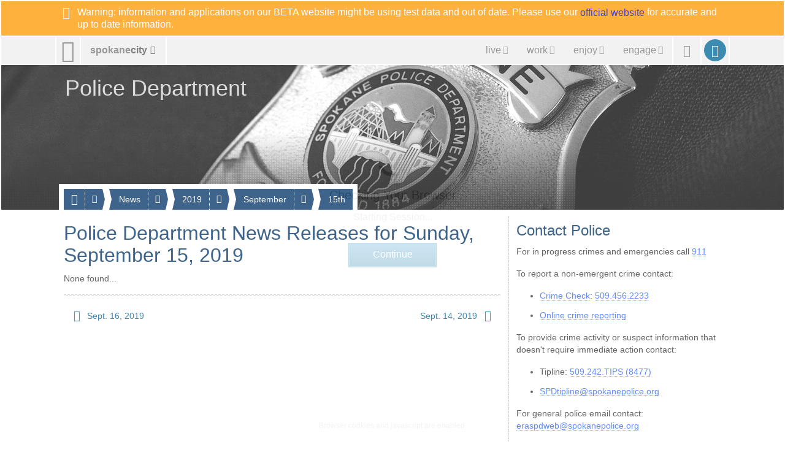

--- FILE ---
content_type: text/html; charset=utf-8
request_url: https://beta.spokanecity.org/police/news/2019/09/15/
body_size: 6427
content:
<!doctype html>
<html lang="en-us">
    <head>
        <title>Police Department News Releases for Sunday, September 15, 2019 - City of Spokane, Washington</title>
        <meta content="A complete list of police department news releases for Sunday, September 15, 2019." name="description">
        <meta content="noindex" name="robots">
        <meta content="No Title" property="og:title">
        <meta content="No description is available." property="og:description">
        <meta content="2026-01-18T00:11:16Z" property="article:published_time">
        <meta content="https://static.spokanecity.org/photos/2014/06/11/spd-badge/16x10/Full/spd-badge.jpg" property="og:image">
        <meta content="1920" property="og:image:width">
        <meta content="1200" property="og:image:height">
        <meta content="https://beta.spokanecity.org/police/news/2019/09/15/" property="og:url">
        <link href="//static.spokanecity.org/my/styles/base/v2.1.6.css" rel="stylesheet" type="text/css">
        <link href="//static.spokanecity.org/my/styles/image/v2.0.1.css" rel="stylesheet" type="text/css">
        <link href="//static.spokanecity.org/my/styles/descendants/police/v2.0.3.css" rel="stylesheet" type="text/css"><script>
            <!-- Google Tag Manager -->
            (function(w,d,s,l,i){w[l]=w[l]||[];w[l].push({'gtm.start':
            new Date().getTime(),event:'gtm.js'});var f=d.getElementsByTagName(s)[0],
            j=d.createElement(s),dl=l!='dataLayer'?'&l='+l:'';j.async=true;j.src=
            'https://www.googletagmanager.com/gtm.js?id='+i+dl;f.parentNode.insertBefore(j,f);
            })(window,document,'script','dataLayer','GTM-NMKGMD73');
            <!-- End Google Tag Manager -->
            </script>
    </head>
    <body class="Fixed">
        <div class="Mask-fff Fixed" id="divOverlay">
            <noscript>
                <div class="Loading">
                    <img class="Spinner Float" src="//static.spokanecity.org/beta/svg/spinner-999.svg" alt="Loading..." title="Loading...">
                    <h4><span>Checking Your Browser</span></h4>
                    <span class="Status Alert">JavaScript Disabled!</span>
                    <a class="Button CallToAction" href="/welcome/?Redirect=/police/news/2019/09/15/"><span class="Text">Continue</span></a>
                </div>
                <p class="Notes">Ensure browser cookies and javascript are enabled.</p>
            </noscript>
        </div>
        <div id="divTemplate">
            <div class="Section" id="divBannerOuter">
                <div class="Warning" id="divBannerInner">
                    <div class="Layout Full Warning">
                        <div class="Label Block" title="BETA Message" style="color: #fff; display: block;">
                            <span aria-hidden="true" class="Glyph" data-icon="&#xe038;"></span>
                            <span class="Text">Warning: information and applications on our BETA website might be using test data and out of date. Please use our <a href="https://my.spokanecity.org">official website</a> for accurate and up to date information.</span>
                        </div>
                    </div>
                </div>
            </div>
            <div class="Section" id="divTopOuter">
                <div id="divTopInner">
                    <ul class="Layout Full" id="ulTop">
                        <li id="liLogo">
                            <a class="Icon" href="/" id="aLogo" title="City of Spokane Home Page"><span aria-hidden="true" class="Glyph" data-icon="&#xe001;"></span><span class="Text">City of Spokane</span></a>
                        </li>
                        <li id="liSite">
                            <a class="Label" href="/website/map/" id="aSite" title="Website Map &amp; Sections"><span class="Text">spokane</span><span class="Text">city</span><span aria-hidden="true" class="Glyph" data-icon="&#xe301;"></span></a>
                        </li>
                        <li id="liNav">
                            <a class="Icon" href="/" id="aNav" title="Website Menu"><span aria-hidden="true" class="Glyph" data-icon="&#xe029;"></span><span class="Text">Site Menu</span></a><div class="Nav">
                                <ul class="Tabs" id="ulNav">
                                    <li id="liLive">
                                        <a class="Tab Label" href="/live/" id="aLive" title="Living in Spokane"><span aria-hidden="true" class="Glyph" data-icon="&#xe192;"></span><span class="Text">live</span><span aria-hidden="true" class="Glyph" data-icon="&#xe301;"></span></a>
                                    </li><li id="liWork">
                                        <a class="Tab Label" href="/work/" id="aWork" title="Working &amp; Doing Business"><span aria-hidden="true" class="Glyph" data-icon="&#xe187;"></span><span class="Text">work</span><span aria-hidden="true" class="Glyph" data-icon="&#xe301;"></span></a>
                                    </li><li id="liEnjoy">
                                        <a class="Tab Label" href="/enjoy/" id="aEnjoy" title="Enjoying &amp; Visiting"><span aria-hidden="true" class="Glyph" data-icon="&#xe024;"></span><span class="Text">enjoy</span><span aria-hidden="true" class="Glyph" data-icon="&#xe301;"></span></a>
                                    </li><li id="liEngage">
                                        <a class="Tab Label" href="/engage/" id="aEngage" title="Engaging &amp; Getting Involved"><span aria-hidden="true" class="Glyph" data-icon="&#xe031;"></span><span class="Text">engage</span><span aria-hidden="true" class="Glyph" data-icon="&#xe301;"></span></a>
                                    </li>
                                </ul>
                            </div>
                        </li>
                        <li id="liSearch">
                            <a class="Icon" href="/search/" id="aSearch" title="Website Search"><span aria-hidden="true" class="Glyph" data-icon="&#xe003;"></span><span class="Text">Search</span></a>
                        </li>
                        <li id="liMySpokane">
                            <a class="Icon" href="/account/" id="aMyAccount" title="My Account"><span aria-hidden="true" class="Glyph" data-icon="&#xe004;"></span><span class="Text">My Account</span></a>
                        </li>
                    </ul>
                </div>
            </div>
            <div class="Section" id="divHeaderOuter">
                <div id="divHeaderInner">
                    <div class="Layout Full" id="divHeaderNav">
                        <div>
                            <div id="divHeaderMenu">
                                <a class="Tab Label Small" href="#">
                                    <span aria-hidden="true" class="Glyph" data-icon="&#xe196;"></span><span class="Text">Menu</span><span aria-hidden="true" class="Glyph" data-icon="&#xe301;"></span>
                                </a>
                            </div>
                    <ul class="Tabs" id="ulHeaderNav">
                        <li>
                            <a class="Tab Label Small" href="/police/"><span aria-hidden="true" class="Glyph" data-icon="&#xe182;"></span><span class="Text">Police Department</span></a><span class="Seperator"></span><a class="Icon Small" href="" title=""><span aria-hidden="true" class="Glyph" data-icon=" &#xe301;"></span><span class="Text">More</span></a>
                            <ul class="Labels">
                                <li>
                                    <a href="/police/news/">News</a>
                                </li>
                                <li>
                                    <a href="/police/mission-statement/">Mission Statement</a>
                                </li>
                                <li>
                                    <a href="/police/patrol/">Patrol</a>
                                </li>
                                <li>
                                    <a href="/police/investigations/">Investigations</a>
                                </li>
                                <li>
                                    <a href="/police/prevention/">Prevention</a>
                                </li>
                                <li>
                                    <a href="/police/accountability/">Accountability</a>
                                </li>
                                <li>
                                    <a href="/police/officer/">Officer</a>
                                </li>
                                <li>
                                    <a href="/police/citizen/">Citizen</a>
                                </li>
                                <li>
                                    <a href="/police/community-outreach/">Community Outreach</a>
                                </li>
                                <li>
                                    <a href="/police/volunteers/">Volunteers</a>
                                </li>
                                <li>
                                    <a href="/police/information/">Information</a>
                                </li>
                                <li>
                                    <a href="/police/contact/">Contact</a>
                                </li>
                            </ul>
                        </li>
                        <li>
                            <a class="Tab Label Small" href="/police/news/"><span class="Text">News</span></a><span class="Seperator"></span><a class="Icon Small" href="" title=""><span aria-hidden="true" class="Glyph" data-icon=" &#xe301;"></span><span class="Text">More</span></a>
                            <ul class="Labels">
                                <li>
                                    <a href="/police/news/today/">Today</a>
                                </li>
                                <li>
                                    <a href="/police/news/this-week/">This Week</a>
                                </li>
                                <li>
                                    <a href="/police/news/this-month/">This Month</a>
                                </li>
                                <li>
                                    <a href="/police/news/this-year/">This Year</a>
                                </li>
                            </ul>
                        </li>
                        <li>
                            <a class="Tab Label Small" href="/police/news/2019/"><span class="Text">2019</span></a><span class="Seperator"></span><a class="Icon Small" href="" title=""><span aria-hidden="true" class="Glyph" data-icon=" &#xe301;"></span><span class="Text">More</span></a>
                            <ul class="Labels">
                                <li>
                                    <a href="/police/news/2019/12/">December</a>
                                </li>
                                <li>
                                    <a href="/police/news/2019/11/">November</a>
                                </li>
                                <li>
                                    <a href="/police/news/2019/10/">October</a>
                                </li>
                                <li>
                                    <a href="/police/news/2019/09/">September</a>
                                </li>
                                <li>
                                    <a href="/police/news/2019/08/">August</a>
                                </li>
                                <li>
                                    <a href="/police/news/2019/07/">July</a>
                                </li>
                                <li>
                                    <a href="/police/news/2019/06/">June</a>
                                </li>
                                <li>
                                    <a href="/police/news/2019/05/">May</a>
                                </li>
                                <li>
                                    <a href="/police/news/2019/04/">April</a>
                                </li>
                                <li>
                                    <a href="/police/news/2019/03/">March</a>
                                </li>
                                <li>
                                    <a href="/police/news/2019/02/">February</a>
                                </li>
                                <li>
                                    <a href="/police/news/2019/01/">January</a>
                                </li>
                            </ul>
                        </li>
                        <li>
                            <a class="Tab Label Small" href="/police/news/2019/09/"><span class="Text">September</span></a><span class="Seperator"></span><a class="Icon Small" href="" title=""><span aria-hidden="true" class="Glyph" data-icon=" &#xe301;"></span><span class="Text">More</span></a>
                            <ul class="Labels">
                                <li>
                                    <a href="/police/news/2019/09/30/">30th</a>
                                </li>
                                <li>
                                    <a href="/police/news/2019/09/29/">29th</a>
                                </li>
                                <li>
                                    <a href="/police/news/2019/09/28/">28th</a>
                                </li>
                                <li>
                                    <a href="/police/news/2019/09/27/">27th</a>
                                </li>
                                <li>
                                    <a href="/police/news/2019/09/26/">26th</a>
                                </li>
                                <li>
                                    <a href="/police/news/2019/09/25/">25th</a>
                                </li>
                                <li>
                                    <a href="/police/news/2019/09/24/">24th</a>
                                </li>
                                <li>
                                    <a href="/police/news/2019/09/23/">23rd</a>
                                </li>
                                <li>
                                    <a href="/police/news/2019/09/22/">22nd</a>
                                </li>
                                <li>
                                    <a href="/police/news/2019/09/21/">21st</a>
                                </li>
                                <li>
                                    <a href="/police/news/2019/09/20/">20th</a>
                                </li>
                                <li>
                                    <a href="/police/news/2019/09/19/">19th</a>
                                </li>
                                <li>
                                    <a href="/police/news/2019/09/18/">18th</a>
                                </li>
                                <li>
                                    <a href="/police/news/2019/09/17/">17th</a>
                                </li>
                                <li>
                                    <a href="/police/news/2019/09/16/">16th</a>
                                </li>
                                <li>
                                    <a href="/police/news/2019/09/15/">15th</a>
                                </li>
                                <li>
                                    <a href="/police/news/2019/09/14/">14th</a>
                                </li>
                                <li>
                                    <a href="/police/news/2019/09/13/">13th</a>
                                </li>
                                <li>
                                    <a href="/police/news/2019/09/12/">12th</a>
                                </li>
                                <li>
                                    <a href="/police/news/2019/09/11/">11th</a>
                                </li>
                                <li>
                                    <a href="/police/news/2019/09/10/">10th</a>
                                </li>
                                <li>
                                    <a href="/police/news/2019/09/09/">9th</a>
                                </li>
                                <li>
                                    <a href="/police/news/2019/09/08/">8th</a>
                                </li>
                                <li>
                                    <a href="/police/news/2019/09/07/">7th</a>
                                </li>
                                <li>
                                    <a href="/police/news/2019/09/06/">6th</a>
                                </li>
                                <li>
                                    <a href="/police/news/2019/09/05/">5th</a>
                                </li>
                                <li>
                                    <a href="/police/news/2019/09/04/">4th</a>
                                </li>
                                <li>
                                    <a href="/police/news/2019/09/03/">3rd</a>
                                </li>
                                <li>
                                    <a href="/police/news/2019/09/02/">2nd</a>
                                </li>
                                <li>
                                    <a href="/police/news/2019/09/01/">1st</a>
                                </li>
                            </ul>
                        </li>
                        <li>
                            <a class="Tab Label Small" href="/police/news/2019/09/15/"><span class="Text">15th</span></a>
                        </li>
                    </ul>    </div></div><div class="Layout Full" id="divHeading">
                        <h1>
                            <a href="https://beta.spokanecity.org/police/default.aspx" title="Police Department">
                                <span class="Text">Police Department</span>
                            </a>
                        </h1>
                    </div>
                    <div class="Photo Full R16x3" id="divHeader" title="Police Department">
                        <div class="Frame">
                            <span class="Backing">
                                <img alt="Police Department" data-preload="//static.spokanecity.org/photos/2014/06/11/spd-badge/16x3/Full/spd-badge.jpg" src="//static.spokanecity.org/photos/2014/06/11/spd-badge/16x3/spd-badge.svg">
                            </span>
                        </div>
                    </div>
                </div>
            </div>
            <div class="Section" id="divBarOuter">
                <div id="divBarInner">
                    <div class="Layout" id="divBar">
                        <ul id="ulSecondary" class="Labels">
                            <li id="liSecondarySelect">
                                <ul id="ulSecondarySelect" class="Labels"></ul>
                            </li><li>
                                <a class="Icon Small Disabled" href="" id="aSecondarySelectPrev" title="Previous"><span aria-hidden="true" class="Glyph" data-icon="&#xe083;"></span><span class="Text">Previous</span></a>
                            </li><li>
                                <a class="Icon Small Disabled" href="" id="aSecondarySelectNext" title="Next"><span aria-hidden="true" class="Glyph" data-icon="&#xe084;"></span><span class="Text">Next</span></a>
                            </li>
                        </ul>
                    </div>
                </div>
            </div>
            <div class="Section" id="divPageOuter">
                <div id="divPageInner">
                    <div class="Group">
                        <div class="Page Layout">
                            <div class="Content">
                                <h2><span>Police Department News Releases for  Sunday, September 15, 2019</span></h2>
                                
                                <p>None found...</p>
                                <div class="Divider"><hr></div>
                                <ul class="Navigation">
                                    <li class="Prev">
                                        <a class="Label Small" href="/police/news/2019/09/16/" title="Police Department News Releases for Monday, September 16, 2019"><span aria-hidden="true" class="Glyph" data-icon="&#xe083;"></span><span class="Text">Sept. 16, 2019</span></a>
                                    </li>
                                    <li class="Next">
                                        <a class="Label Small" href="/police/news/2019/09/14/" title="Police Department News Releases for Saturday, September 14, 2019"><span class="Text">Sept. 14, 2019</span><span aria-hidden="true" class="Glyph" data-icon="&#xe084;"></span></a>
                                    </li>
                                </ul>
                            </div>
                            <div class="Divider"><hr></div>
                            <div class="Aside">
                                <h4><span>Contact Police</span></h4>
                                <p>For in progress crimes and emergencies call <a href="tel:911">911</a></p>
                                <p>To report a non-emergent crime contact:</p>
                                <ul>
                                	<li><a href="http://www.spokanecounty.org/1076/Crime-Check" target="_blank">Crime Check</a>: <a href="tel:509.456.2233">509.456.2233</a></li>
                                	<li><a href="https://srec911.com/online-reporting" target="_blank">Online crime reporting</a></li>
                                </ul>
                                <p>To provide crime activity or suspect information that doesn&#39;t require immediate action contact:</p>
                                <ul>
                                	<li>Tipline: <a href="tel:509.242.8477">509.242.TIPS (8477)</a></li>
                                	<li><a href="mailto:SPDtipline@spokanepolice.org">SPDtipline@spokanepolice.org</a></li>
                                </ul>	
                                <p>For general police email contact:
                                <br><a href="mailto:eraspdweb@spokanepolice.org">eraspdweb@spokanepolice.org</a></p>
                                <p>For nuisance reports, including code violations (i.e. illegal camping, substantial litter in yards or alleys, graffiti, land use violations), parking complaints, and road condition issues contact:</p>
                                <ul>
                                	<li>My Spokane: <a href="tel:311">311</a>, or for outside city limits, <a href="tel:509.755.2489">509.755.CITY (2489)</a>
                                	<br>Call Monday-Friday, 7 AM to 6 PM, or <a href="https://myspokane311.force.com/citizen/servicetypes" target="_blank">report online</a>.</li>	
                                </ul>
                                <ul class="Tiles Full One"><li class="Full"><a class="Tile Micro" href="http://communitycrimemap.com/?address=Spokane,WA&zoom=11" target="_blank"><span aria-hidden="true" class="Glyph" data-icon="&#xe179;"></span><span class="Text">View Crime Map</span></a></li></ul>
                                <h4><span>Media Relations Contact</span></h4>
                                <p><strong>Cpl. Nick Briggs</strong>
                                <br><a href="tel:509.835.4568">509.835.4568</a>
                                <br><a href="mailto:nbriggs@spokanepolice.org">nbriggs@spokanepolice.org</a>
                                </p>
                                &nbsp;
                            </div>
                        </div>
                    </div>
                </div>
            </div>
            <div class="Section" id="divFooterOuter">
                <div id="divFooterInner">
                    <div id="divMountain">
                    	<div class="Graphic Large R16x1 Right" title="Spokane Mountain Silhouette">
                            <div class="Frame">
                                <span class="Backing"><img alt="Spokane Mountain Silhouette" src="//static.spokanecity.org/my/svg/spokane-mountain-silhouette-dark-blue.svg"></span>
                            </div>
                    	</div>
                    </div>
                    <div class="Group PoliceFooter">
                    	<div class="Page Layout">
                    		<div class="Content">
                    			<div id="divSecondaryFooter">
                    				<div id="divLogo" class="Layout">
                    						<div class="Graphic Large Chip R1x1 Left" title="SPD Badge">
                    							<a class="Frame" href="/police/mission-statement/">
                    								<span class="Backing"><img alt="SPD Badge Outline" src="//static.spokanecity.org/my/svg/police-badge-outline.svg"><img alt="SPD Badge" src="//static.spokanecity.org/my/svg/police-badge-v2.svg"></span>
                    							</a>
                    							<p class="Center"><a class="Slogan" href="/police/mission-statement/"><em>Integrity. Professionalism. Compassion.</em></a></p>
                    						</div>
                    				</div>
                    			</div>
                    		</div>
                    		<div class="Divider"><hr></div>
                    		<div class="Aside">
                    			<div class="Module">
                    				<h4><span>Police Department</span></h4>
                    				<p><a href="http://www.spokanecounty.org/1076/Crime-Check" target="_blank">Crime Check</a>: 509.456.2233
                    				<br>Tipline: 509.242.TIPS (8477)
                    				<br>My Spokane: <a href="tel:311">311</a>, or for outside city limits, <a href="tel:509.755.2489">509.755.CITY (2489)</a>
                    				<br><a href="mailto:spdwebmail@spokanepolice.org">spdwebmail@spokanepolice.org</a></p>
                    			</div>
                    			<ul class="Tags Left" id="ulPoliceFooterSocialMedia">
                    			<li>
                    				<a class="Tag Icon" href="https://twitter.com/spokanepd/" title="Follow us on Twitter"><span aria-hidden="true" class="Glyph" data-icon="&#xe150;"></span><span class="Text">Twitter</span></a>
                    			</li><li>
                    				<a class="Tag Icon" href="https://facebook.com/spokanepd/" title="Find us on Facebook"><span aria-hidden="true" class="Glyph" data-icon="&#xe151;"></span><span class="Text">Facebook</span></a>
                    			</li><li>
                    				<a class="Tag Icon" href="https://vimeo.com/spokanepd/" title="Watch us on Vimeo"><span aria-hidden="true" class="Glyph" data-icon="&#xe153;"></span><span class="Text">Vimeo</span></a>
                    			</li>
                    		</ul>
                    		</div>
                    	</div>
                    </div>
                    <ul class="Tabs" id="ulMore">
                        <li>
                            <a class="Tab Label Small" href=""><span class="Text">spokanecity</span><span aria-hidden="true" class="Glyph" data-icon="&#xe301;"></span></a>
                        </li>
                    </ul>
                    <div>
                        <div class="Layout" id="divFooterPrimary">
                            <ul class="Labels" id="ulFooterPrimary">
                                <li>
                                    <a class="Label Small" href="/business/" title="Business &amp; Development"><span aria-hidden="true" class="Glyph" data-icon="&#xe196;"></span><span class="Text">Business &amp; Development</span></a>
                                    <ul>
                                        <li><a href="/business/commercial/" title="Commercial Services">Commercial</a></li>
                                        <li><a href="/business/residential/" title="Residential Services">Residential</a></li>
                                        <li><a href="/business/resources/" title="Business &amp; Development Resources">Resources</a></li>
                                    </ul>
                                </li>
                                <li>
                                    <a class="Label Small" href="/cityhall/" title="City Hall"><span aria-hidden="true" class="Glyph" data-icon="&#xe016;"></span><span class="Text">City Hall</span></a>
                                    <ul>
                                        <li><a href="/mayor/" title="Office of the Mayor">Mayor</a></li>
                                        <li><a href="/citycouncil/" title="City Council">City Council</a></li>
                                        <li><a href="/hearingexaminer/" title="Hearing Examiner">Hearing Examiner</a></li>
                                    </ul>
                                </li>
                                <li>
                                    <a class="Label Small" href="http://www.spokanelibrary.org/" title="Spokane Public Library"><span aria-hidden="true" class="Glyph" data-icon="&#xe278;"></span><span class="Text">Library</span></a>
                                    <ul>
                                        <li><a href="http://www.spokanelibrary.org/open/" title="Library Locations">Locations</a></li>
                                        <li><a href="http://www.spokanelibrary.org/digital/" title="Digital Branch">Digital Branch</a></li>
                                        <li><a href="http://www.spokanelibrary.org/services/" title="Library Services">Services</a></li>
                                        <li><a href="http://www.spokanelibrary.org/calendar/" title="Library Events">Events</a></li>
                                    </ul>
                                </li>
                                <li>
                                    <a class="Label Small" href="/citycable5/" title="CityCable5"><span aria-hidden="true" class="Glyph" data-icon="&#xe229;"></span><span class="Text">CityCable5</span></a>
                                    <ul>
                                        <li><a href="/citycable5/programs/" title="CityCable5 Programs">Programs</a></li>
                                        <li><a href="/citycable5/schedule/" title="CityCable5 Schedule">Schedule</a></li>
                                        <li><a href="/citycable5/videos/" title="CityCable5 Video Library">Videos</a></li>
                                        <li><a href="/citycable5/live/" title="Watch CityCable5 Live">Live</a></li>
                                    </ul>
                                </li>
                                <li>
                                    <a class="Label Small" href="/parksrec/" title="Parks &amp; Recreation"><span aria-hidden="true" class="Glyph" data-icon="&#xe315;"></span><span class="Text">Parks &amp; Recreation</span></a>
                                    <ul>
                                        <li><a href="/parks/" title="Parks">Parks</a></li>
                                        <li><a href="/recreation/" title="Recreation">Recreation</a></li>
                                        <li><a href="/riverfrontspokane/" title="Riverfront Spokane">Riverfront Spokane</a></li>
                                        <li><a href="/golf/" title="Golf">Golf</a></li>
                                    </ul>
                                </li>
                                <li>
                                    <a class="Label Small" href="/police/" title="Police Department"><span aria-hidden="true" class="Glyph" data-icon="&#xe182;"></span><span class="Text">Police Department</span></a>
                                    <ul>
                                        <li><a href="/police/patrol/" title="Patrol">Patrol</a></li>
                                        <li><a href="/police/investigations/" title="Investigations">Investigations</a></li>
                                        <li><a href="/police/prevention/" title="Prevention">Prevention</a></li>
                                    </ul>
                                </li>
                                <li>
                                    <a class="Label Small" href="/courts/" title="Courts"><span aria-hidden="true" class="Glyph" data-icon="&#xe017;"></span><span class="Text">Courts</span></a>
                                    <ul>
                                        <li><a href="/courts/municipal-court/" title="Municipal Court">Municipal Court</a></li>
                                        <li><a href="/courts/probation/" title="Probation Services">Probation</a></li>
                                        <li><a href="/courts/public-defender/" title="Public Defender">Public Defender</a></li>
                                    </ul>
                                </li>
                                <li>
                                    <a class="Label Small" href="/fire/" title="Fire Department"><span aria-hidden="true" class="Glyph" data-icon="&#xe170;"></span><span class="Text">Fire Department</span></a>
                                    <ul>
                                        <li><a href="/fire/operations/" title="Operations">Operations</a></li>
                                        <li><a href="/fire/prevention/" title="Prevention">Prevention</a></li>
                                        <li><a href="/fire/training/" title="Training">Training</a></li>
                                    </ul>
                                </li>
                                <li>
                                    <a class="Label Small" href="/community/" title="Community Services"><span aria-hidden="true" class="Glyph" data-icon="&#xe012;"></span><span class="Text">Community</span></a>
                                    <ul>
                                        <li><a href="/chhs/" title="Community, Housing, and Human Services">CHHS</a></li>
                                        <li><a href="/neighborhoods/" title="Neighborhoods">Neighborhoods</a></li>
                                        <li><a href="/neighborhoods/code-enforcement/" title="Code Enforcement">Code Enforcement</a></li>
                                    </ul>
                                </li>
                                <li>
                                    <a class="Label Small" href="/publicworks/" title="Public Works &amp; Utilities"><span aria-hidden="true" class="Glyph" data-icon="&#xe261;"></span><span class="Text">Public Works &amp; Utilities</span></a>
                                    <ul>
                                        <li><a href="/streets/" title="Streets">Streets</a></li>
                                        <li><a href="/household/" title="Household Services">Household</a></li>
                                        <li><a href="/publicworks/utility-billing/" title="Utility Billing">Utilities</a></li>
                                        <li><a href="/publicworks/environmental/" title="Environmental Services">Environment</a></li>
                                    </ul>
                                </li>
                                <li>
                                    <a class="Label Small" href="/opendata/" title=""><span aria-hidden="true" class="Glyph" data-icon="&#xe014;"></span><span class="Text">OpenData</span></a>
                                    <ul>
                                        <li><a href="/charter/" title="City Charter">Charter</a></li>
                                        <li><a href="/smc/" title="Municipal Code">Municipal Code</a></li>
                                        <li><a href="/opendata/gis/" title="Maps &amp; GIS">Maps</a></li>
                                    </ul>
                                </li>
                                <li>
                                    <a class="Label Small" href="/administrative/" title="Administrative Services"><span aria-hidden="true" class="Glyph" data-icon="&#xe020;"></span><span class="Text">Administrative</span></a>
                                    <ul>
                                        <li><a href="/administrative/legal/" title="City Attorney&#39;s Office">Legal</a></li>
                                        <li><a href="/administrative/claims/" title="Claims">Claims</a></li>
                                        <li><a href="/administrative/public-records/" title="Public Records">Public Records</a></li>
                                    </ul>
                                </li>
                            </ul>
                        </div>
                    	<div class="Divider Layout"><hr></div>
                        <div class="Layout" id="divFooterSecondary">
                            <ul id="ulFooterLive">
                                <li><a class="Label Small" href="/live/" title="Live in Spokane"><span aria-hidden="true" class="Glyph" data-icon="&#xe192;"></span><span class="Text">Live</span></a></li>
                                <li><a class="Label Small" href="/community/" title="Community Services"><span class="Text">Community</span></a></li>
                                <li><a class="Label Small" href="/getthere/" title="Get There"><span class="Text">Get There</span></a></li>
                                <li><a class="Label Small" href="/household/" title="Household Services"><span class="Text">Household Services</span></a></li>
                                <li><a class="Label Small" href="/parking/" title="Parking"><span class="Text">Parking</span></a></li>
                                <li><a class="Label Small" href="/neighborhoods/" title="Neighborhoods"><span class="Text">Neighborhoods</span></a></li>
                                <li><a class="Label Small" href="/publicsafety/" title="Public Safety"><span class="Text">Public Safety</span></a></li>
                            </ul>
                            <ul id="ulFooterWork">
                                <li><a class="Label Small" href="/work/" title="Work in Spokane"><span aria-hidden="true" class="Glyph" data-icon="&#xe187;"></span><span class="Text">Work</span></a></li>
                                <li><a class="Label Small" href="/business/doing-business/" title="Doing Business"><span class="Text">Doing Business</span></a></li>
                                <li><a class="Label Small" href="/jobs/" title="Jobs &amp; Employment"><span class="Text">Jobs &amp; Employment</span></a></li>
                                <li><a class="Label Small" href="/projects/" title="Projects"><span class="Text">Projects</span></a></li>
                                <li><a class="Label Small" href="/getstarted/" title="Get Started..."><span class="Text">Get Started...</span></a></li>
                                <li><a class="Label Small" href="/permits/" title="Permits"><span class="Text">Permits</span></a></li>
                                <li><a class="Label Small" href="/administrative/purchasing/" title="Purchasing"><span class="Text">Purchasing</span></a></li>
                            </ul>
                            <ul id="ulFooterEnjoy">
                                <li><a class="Label Small" href="/enjoy/" title="Enjoy &amp; Have Fun!"><span aria-hidden="true" class="Glyph" data-icon="&#xe024;"></span><span class="Text">Enjoy</span></a></li>
                                <li><a class="Label Small" href="/arts/" title="Arts &amp; Culture"><span class="Text">Arts &amp; Culture</span></a></li>
                                <li><a class="Label Small" href="/riverfrontspokane/" title="Riverfront Spokane"><span class="Text">Riverfront Spokane</span></a></li>
                                <li><a class="Label Small" href="/golf/" title="Golf"><span class="Text">Golf</span></a></li>
                                <li><a class="Label Small" href="/parks/" title="Parks"><span class="Text">Parks</span></a></li>
                                <li><a class="Label Small" href="/recreation/" title="Recreation"><span class="Text">Recreation</span></a></li>
                                <li><a class="Label Small" href="http://www.visitspokane.com/" title="Spokane Hotels, Events, Restaurants &amp; Things to Do"><span class="Text">Visit Spokane</span></a></li>
                            </ul>
                            <ul id="ulFooterEngage">
                                <li><a class="Label Small" href="/engage/" title="Engage Spokane"><span aria-hidden="true" class="Glyph" data-icon="&#xe031;"></span><span class="Text">Engage</span></a></li>
                                <li><a class="Label Small" href="/getinvolved/" title="Get Involved"><span class="Text">Get Involved</span></a></li>
                                <li><a class="Label Small" href="/mayor/" title="Mayor Nadine Woodward"><span class="Text">Mayor Woodward</span></a></li>
                                <li><a class="Label Small" href="/citycouncil/" title="City Council"><span class="Text">City Council</span></a></li>
                                <li><a class="Label Small" href="/opo/" title="Police Ombudsman"><span class="Text">Police Ombudsman</span></a></li>
                                <li><a class="Label Small" href="/budget/" title="Budget &amp; Performance Measures"><span class="Text">Budget &amp; Performance</span></a></li>
                                <li><a class="Label Small" href="/elections/" title="Elections &amp; Voting"><span class="Text">Elections</span></a></li>
                            </ul>
                        </div>
                    	<div class="Divider Layout"><hr></div>
                    </div>
                    <div class="Layout Clear Both" id="divFooter">
                        <ul class="Tags Center" id="ulFooterSocialMedia">
                            <li>
                                <a class="Tag Icon" href="https://twitter.com/spokanecity/" title="Follow us on Twitter"><span aria-hidden="true" class="Glyph" data-icon="&#xe150;"></span><span class="Text">Twitter</span></a>
                            </li><li>
                                <a class="Tag Icon" href="https://facebook.com/spokanecity/" title="Find us on Facebook"><span aria-hidden="true" class="Glyph" data-icon="&#xe151;"></span><span class="Text">Facebook</span></a>
                            </li><li>
                                <a class="Tag Icon" href="https://youtube.com/cityofspokane/" title="Watch us on YouTube"><span aria-hidden="true" class="Glyph" data-icon="&#xe152;"></span><span class="Text">YouTube</span></a>
                            </li><li>
                                <a class="Tag Icon" href="https://vimeo.com/spokanecity/" title="Watch us on Vimeo"><span aria-hidden="true" class="Glyph" data-icon="&#xe153;"></span><span class="Text">Vimeo</span></a>
                            </li><li>
                                <a class="Tag Icon" href="https://instagram.com/spokanecity/" title="See us on Instagram"><span aria-hidden="true" class="Glyph" data-icon="&#xe154;"></span><span class="Text">Instagram</span></a>
                            </li>
                        </ul>
                    </div>
                </div>
            </div>
            <div class="Section" id="divBottomOuter">
                <div id="divBottomInner">
                    <div id="divBackTop">
                        <a class="Icon XX-Small" href="#Top" id="aBackTop" title="Back Top"><span aria-hidden="true" class="Glyph" data-icon="&#xe243;"></span><span class="Text">Back Top</span></a>
                    </div>
                    <div class="Layout Full" id="divBottom">
                        <ul>
                            <li>
                                <a href="/website/terms/" title="Terms of Use &amp; Disclaimer"><span>Terms of Use</span></a>
                            </li><li class="Seperator"></li><li>
                                <a href="/website/privacy/" title="Privacy Policy"><span>Your Privacy</span></a>
                            </li><li class="Seperator"></li><li>
                                <a title="Legal Notices"><span>Legal Notices</span></a>
                            </li>
                        </ul><ul>
                            <li>
                                <a href="/about/" title="City of Spokane"><span aria-hidden="true" class="Glyph" data-icon="&#xe002;"></span><span>City of Spokane</span></a>
                            </li><li class="Seperator"></li><li>
                                <a href="https://access.wa.gov/" title="State of Washington"><span>Washington</span></a>
                            </li><li class="Seperator"></li><li>
                                <a href="https://www.usa.gov/" title="United States of America"><span>USA</span></a>
                            </li>
                        </ul>
                    </div>
                </div>
            </div>
        </div>
        <script src="//ajax.googleapis.com/ajax/libs/jquery/1.12.4/jquery.min.js"></script>
        <script src="//ajax.googleapis.com/ajax/libs/jqueryui/1.12.1/jquery-ui.min.js"></script>
        <script src="//static.spokanecity.org/my/scripts/libraries/browser/v2.0.1.js"></script>
        <script src="//static.spokanecity.org/my/scripts/base/v2.1.2.js"></script>
        <script src="//static.spokanecity.org/beta/scripts/libraries/welcome/v2.0.1.js"></script>
    <script type="text/javascript" src="/_Incapsula_Resource?SWJIYLWA=719d34d31c8e3a6e6fffd425f7e032f3&ns=1&cb=1583069266" async></script></body>
</html>

--- FILE ---
content_type: image/svg+xml
request_url: https://static.spokanecity.org/my/svg/dot-v-036.svg
body_size: -37
content:
<?xml version="1.0" encoding="utf-8"?>
<!DOCTYPE svg PUBLIC "-//W3C//DTD SVG 1.1//EN" "http://www.w3.org/Graphics/SVG/1.1/DTD/svg11.dtd">
<svg xmlns="http://www.w3.org/2000/svg" width="2" height="2">
  <rect x="0" y="0"  width="2" height="1" style="fill:#003366" />
</svg>

--- FILE ---
content_type: image/svg+xml
request_url: https://static.spokanecity.org/my/svg/spokane-mountain-silhouette-dark-blue.svg
body_size: 16980
content:
<?xml version="1.0" encoding="utf-8"?>
<!-- Generator: Adobe Illustrator 16.2.0, SVG Export Plug-In . SVG Version: 6.00 Build 0)  -->
<!DOCTYPE svg PUBLIC "-//W3C//DTD SVG 1.1//EN" "http://www.w3.org/Graphics/SVG/1.1/DTD/svg11.dtd">
<svg version="1.1" id="Layer_1" xmlns="http://www.w3.org/2000/svg" xmlns:xlink="http://www.w3.org/1999/xlink" x="0px" y="0px"
	 width="178px" height="11px" viewBox="0 0 178 11" enable-background="new 0 0 178 11" xml:space="preserve">
<path opacity="0.4" fill="#003366" enable-background="new    " d="M11.411,10.846c0,0,4.208-2.24,5.355-2.672
	c0,0,0.602-0.354,1.526-0.346c1.21,0.012,1.589,0.148,2.19,0.109c0,0,2.623-1.416,6.448-2.123c0,0,0.711-0.311,3.061-0.943
	c2.133-0.575,3.579-1.395,8.021-0.734c0.67,0.1,0.968-0.071,2.252,0.027c0,0,3.607-0.628,5.137-1.101c0,0,3.989-1.238,4.591-0.865
	l4.7,1.65c0,0,0.546,0.158,2.514-0.393c0,0,7.104-2.594,7.651-2.751c0,0,1.425-0.739,2.62-0.705
	c0.797,0.023,1.752,0.391,3.283,0.941c0,0,8.744,2.987,12.023,3.694c0,0,0.902,0.093,3.333,0.314
	c0.948,0.086,2.355-0.131,3.647,0.259c1.682,0.507,2.979,0.435,4.822,0.762c0,0,1.012-0.304,2.434-0.609
	c0.273-0.059,1.424-0.491,1.787-0.481c1.09,0.029,2.467,0.321,3.433,0.619c0,0,3.799-0.137,8.063-0.789
	c1.42-0.216,2.852,0.074,3.959,0.396c0,0,0.709,0.374,2.76-0.51c0,0,1.064-0.531,1.886-0.649c1.045-0.149,1.477,0.413,3.442,0.845
	c0,0,2.295,0.394,4.48-0.55c0,0,4.152-1.886,5.684-1.021c0,0,7.435,3.066,8.418,3.144c0,0,1.748,0.314,2.949,0.314
	c0,0,3.143,0.274,5.574,0.706c0,0,3.824,0.394,5.027,0.236c0,0,1.857-0.552,3.389-0.629c1.129-0.06,1.857,0.393,3.607,0.707
	c0,0,1.856,0.155,2.994,0.276c0.854,0.088,1.268,0.431,2.579,0.902c0,0,5.466,0.863,7.104,2.043L11.411,10.846z"/>
<g>
	<polygon fill="#003366" points="9.487,10.428 9.482,10.424 9.482,10.424 	"/>
	<path fill="#003366" d="M168.159,10.252c0.045,0,0.088,0.08,0.129,0.131c0.004-0.068,0.01-0.131,0.017-0.131
		C168.253,10.252,168.208,10.252,168.159,10.252z"/>
	<path fill="#003366" d="M170.706,10.984h4.767L175.491,11 M175.958,10.984h1.737h0.109h0.162c-0.031-0.024-0.055-0.045-0.055-0.045
		c0.044,0.002,0.087-0.02,0.087-0.02c-0.037-0.018-0.108-0.076-0.108-0.076c0.057,0,0.059-0.014,0.059-0.014
		c-0.049-0.023-0.1-0.076-0.1-0.076c0.019-0.004,0.021-0.015,0.021-0.015c-0.019-0.017-0.138-0.106-0.138-0.106
		c-0.063,0.038-0.142,0.111-0.142,0.111c0.015,0.009,0.031,0.01,0.031,0.01c-0.011,0.021-0.041,0.047-0.065,0.064
		c-0.046-0.028-0.09-0.059-0.111-0.084c0,0,0.115-0.002,0.141-0.015c0,0-0.197-0.094-0.211-0.132c0,0,0.059,0,0.119-0.018
		c0,0-0.105-0.033-0.131-0.076c0,0,0.025,0.002,0.058-0.012c0,0-0.114-0.051-0.137-0.094c0,0,0.022-0.002,0.04-0.01
		c0,0-0.102-0.08-0.186-0.12c0,0-0.16,0.099-0.183,0.113c0,0,0.003,0.013,0.024,0.015c0,0-0.064,0.059-0.129,0.082
		c0,0,0.004,0.016,0.073,0.016c0,0-0.094,0.063-0.143,0.08c0,0,0.056,0.022,0.112,0.021c0,0-0.063,0.048-0.156,0.092
		c-0.038-0.026-0.104-0.079-0.112-0.104c0,0,0.037,0,0.078-0.018c0,0-0.067-0.033-0.085-0.074c0,0,0.017,0.002,0.037-0.012
		c0,0-0.074-0.048-0.088-0.089c0,0,0.014-0.002,0.023-0.01c0,0-0.063-0.075-0.119-0.114c0,0-0.104,0.094-0.115,0.109
		c0,0,0.002,0.012,0.016,0.015c0,0-0.042,0.054-0.083,0.077c0,0,0.002,0.016,0.049,0.016c0,0-0.062,0.06-0.093,0.076
		c0,0,0.037,0.021,0.074,0.021c0,0-0.043,0.047-0.105,0.089c-0.021-0.015-0.057-0.033-0.066-0.058c0,0,0.019,0,0.041-0.013
		c0,0-0.082-0.046-0.098-0.082c0,0,0.016-0.004,0.027-0.01c0,0-0.073-0.071-0.133-0.108c0,0-0.113,0.09-0.129,0.104
		c0,0,0.002,0.012,0.018,0.016c0,0-0.046,0.051-0.093,0.073c0,0,0.003,0.015,0.056,0.015c0,0-0.066,0.057-0.104,0.072
		c0,0,0.041,0.021,0.082,0.018c0,0-0.049,0.043-0.111,0.08c-0.057-0.05-0.125-0.104-0.198-0.156
		c-0.008-0.006-0.075-0.06-0.134-0.088c0,0-0.057,0.037-0.098,0.063c-0.154-0.067-0.195-0.118-0.195-0.118
		c-0.072,0.063-0.128,0.082-0.17,0.092c-0.047-0.035-0.094-0.068-0.146-0.106c0.084-0.005,0.131-0.007,0.184-0.009
		c-0.104-0.071-0.201-0.135-0.299-0.197c0.033-0.012,0.052-0.018,0.057-0.02c-0.061-0.065-0.112-0.127-0.159-0.183
		c-0.067,0.049-0.146,0.104-0.226,0.156c-0.006,0.006-0.022,0.014-0.021,0.016c0.071,0.06-0.055,0.075-0.091,0.11
		c-0.02,0.019-0.055,0.031-0.096,0.055c0.066,0.004,0.107,0.008,0.193,0.014c-0.082,0.041-0.154,0.074-0.224,0.107
		c-0.063-0.072-0.13-0.168-0.134-0.229c0,0,0.098-0.029,0.171,0.009c0,0-0.188-0.157-0.198-0.271c0,0,0.082-0.021,0.135,0
		c0,0-0.078-0.04-0.145-0.192c0,0-0.049-0.094-0.089-0.137c0,0-0.065,0.096-0.105,0.188c0,0-0.067,0.126-0.099,0.137
		c0,0,0.01,0.023,0.084,0.016c0,0-0.006,0.1-0.155,0.261c0,0,0.11,0.024,0.147,0.014c0,0-0.064,0.171-0.159,0.271
		c-0.05-0.021-0.132-0.064-0.142-0.084c0,0,0.049,0,0.103-0.017c0,0-0.089-0.026-0.108-0.062c0,0,0.021,0.002,0.047-0.01
		c0,0-0.096-0.041-0.112-0.074c0,0,0.019-0.002,0.032-0.008c0,0-0.086-0.063-0.154-0.097c0,0-0.137,0.077-0.152,0.091
		c0,0,0.003,0.01,0.021,0.014c0,0-0.055,0.046-0.108,0.063c0,0,0.003,0.015,0.063,0.015c0,0-0.025,0.016-0.059,0.033
		c-0.175,0.055-0.324,0.014-0.324,0.014l0,0c-0.014-0.008-0.031-0.016-0.037-0.023c0,0,0.021-0.001,0.035-0.007
		c0,0-0.088-0.054-0.162-0.081c0,0-0.141,0.068-0.16,0.077c0,0,0.005,0.009,0.021,0.011c0,0-0.059,0.039-0.113,0.057
		c0,0,0.006,0.008,0.063,0.011c-0.109,0.043-0.23,0.084-0.314,0.112c-0.07-0.039-0.139-0.076-0.215-0.119
		c0.1-0.002,0.152-0.004,0.217-0.006c-0.127-0.063-0.238-0.119-0.354-0.177c0.039-0.009,0.061-0.015,0.064-0.016
		c-0.068-0.06-0.133-0.113-0.188-0.161c-0.067,0.037-0.146,0.077-0.226,0.118l-0.271-0.595l-0.172,0.549
		c0,0.009-0.001,0.059-0.005,0.059c0.001,0,0.003,0,0.004,0l-0.073,0.176l-0.108-0.078l-0.336,0.258l-0.129-0.096l-0.139,0.103
		l-0.398-0.427l-0.35,0.273l-0.126-0.063l0.11-0.004l-0.295-0.364l-0.282,0.364l0.125,0.006l-0.183,0.104l-0.137-0.082l-0.124,0.11
		l-0.032-0.03c0-0.044,0.002-0.08,0.002-0.08c-0.021,0.014-0.047-0.01-0.069-0.039c-0.002,0.02-0.003,0.036-0.004,0.053l-0.087-0.08
		l-0.125,0.24l-0.039,0.01l-0.285-0.2c0.002,0,0.006-0.003,0.006-0.003c-0.021-0.01-0.035-0.021-0.057-0.031l-0.125-0.09
		c0.186,0.047,0.197,0.012,0.197,0.012l-0.172-0.177l0.131,0.007l-0.371-0.287l-0.254,0.246l0.088-0.006l-0.226,0.181
		c-0.063-0.05-0.112-0.102-0.112-0.102c0.047,0.003,0.096-0.027,0.096-0.027c-0.041-0.022-0.117-0.104-0.117-0.104
		c0.059,0,0.063-0.02,0.063-0.02c-0.054-0.031-0.104-0.105-0.104-0.105c0.019-0.006,0.021-0.02,0.021-0.02
		c-0.017-0.021-0.147-0.148-0.147-0.148c-0.068,0.053-0.15,0.156-0.15,0.156c0.015,0.01,0.032,0.014,0.032,0.014
		c-0.02,0.054-0.113,0.119-0.113,0.119c0.026,0.018,0.049,0.017,0.049,0.017c-0.021,0.056-0.105,0.101-0.105,0.101
		c0.051,0.023,0.098,0.023,0.098,0.023c-0.01,0.031-0.088,0.1-0.137,0.138l-0.23-0.09l-0.158,0.187l-0.057-0.027v-0.112h-0.127
		l-0.066-0.048l-0.088,0.048h-0.234c-0.002-0.003-0.006-0.009-0.008-0.012c0,0,0.05,0,0.101-0.021c0,0-0.087-0.043-0.108-0.095
		c0,0,0.021,0.003,0.051-0.015c0,0-0.098-0.063-0.113-0.112c0,0,0.02-0.004,0.032-0.012c0,0-0.082-0.099-0.152-0.146
		c0,0-0.133,0.12-0.149,0.138c0,0,0.004,0.017,0.021,0.02c0,0-0.055,0.068-0.104,0.1c0,0,0.002,0.019,0.062,0.019
		c0,0-0.077,0.075-0.117,0.098c0,0,0.046,0.027,0.095,0.025c0,0-0.012,0.011-0.015,0.014h-0.207l-0.349-0.319l-0.293,0.32h-0.239
		v0.128c0-0.045-0.085-0.088-0.142-0.138c0.098-0.003,0.16-0.005,0.223-0.008c-0.124-0.098-0.23-0.182-0.339-0.268l0.063-0.024
		l-0.242-0.314l-0.364,0.401l0.098,0.005l-0.227,0.176l0.265-0.036c-0.094,0.055-0.175,0.098-0.257,0.145l-0.315-0.27l-0.24,0.2
		c-0.08-0.101-0.162-0.214-0.17-0.292c0,0,0.088,0.016,0.258,0.014c0,0-0.28-0.226-0.297-0.387c0,0,0.123-0.029,0.199,0
		c0,0-0.117-0.058-0.213-0.273c0,0-0.066-0.133-0.132-0.193c0,0-0.099,0.136-0.155,0.264c0,0-0.101,0.18-0.145,0.196
		c0,0,0.015,0.033,0.126,0.021c0,0-0.011,0.142-0.233,0.369c0,0,0.165,0.036,0.219,0.021c0,0-0.047,0.115-0.121,0.234l-0.293-0.369
		l-0.269,0.373c-0.043-0.047-0.084-0.096-0.104-0.138c0,0,0.117-0.007,0.143-0.026c0,0-0.193-0.164-0.212-0.229
		c0.006-0.001,0.01-0.003,0.017-0.004c0.01,0,0.026-0.006,0.053-0.012c0.053-0.017,0.104-0.017,0.156-0.04l-0.276-0.318
		c0.001,0,0.001,0,0.001,0s-0.104-0.141-0.188-0.213c0,0-0.104,0.114-0.152,0.171l-0.301,0.335c0,0,0.043,0.02,0.104,0.04
		c0.008,0.007,0.058,0.038,0.108,0.035c0,0-0.09,0.127-0.217,0.206c0,0,0.09,0.038,0.129,0.05c0,0-0.037,0.05-0.084,0.104
		c-0.051-0.037-0.191-0.139-0.203-0.187c0,0,0.061,0,0.123-0.024c0,0-0.107-0.056-0.137-0.118l0.189,0.045l-0.446-0.442
		l-0.392,0.275l0.13-0.002l-0.187,0.193l0.195,0.015c0.004,0.001,0.01,0.001,0.016,0.002c-0.096,0.049-0.212,0.118-0.313,0.184
		c-0.095-0.095-0.185-0.188-0.285-0.294c0.116-0.005,0.185-0.009,0.259-0.012c-0.115-0.109-0.219-0.205-0.322-0.303l0.254-0.014
		l-0.476-0.576c0,0-0.412,0.479-0.476,0.537c0,0,0.063,0.049,0.228,0l-0.44,0.264l0.254,0.046c-0.12,0.079-0.23,0.153-0.338,0.227
		l-0.308-0.386l-0.426,0.24c-0.108-0.078-0.251-0.188-0.269-0.247c0,0,0.105,0,0.219-0.046c0,0-0.189-0.09-0.237-0.199
		c0,0,0.024-0.002,0.058-0.012c0.063-0.006,0.112-0.015,0.142-0.026c0,0-0.152-0.187-0.443-0.429
		c-0.054-0.049-0.108-0.1-0.167-0.137c0,0-0.172,0.148-0.271,0.236l-0.294,0.258c0,0,0.003,0.04,0.057,0.067
		c0.001,0.001,0.003,0.001,0.005,0.001c0.021,0.012,0.058,0.016,0.104,0.018c0.005,0,0.005,0.002,0.011,0.002
		c0,0-0.171,0.161-0.265,0.205c0,0,0.105,0.061,0.211,0.055c0,0-0.139,0.147-0.336,0.261c-0.088,0.038-0.168,0.063-0.23,0.078
		c-0.044-0.034-0.083-0.07-0.083-0.07c0.071,0,0.075-0.021,0.075-0.021c-0.064-0.037-0.131-0.118-0.131-0.118
		c0.021-0.005,0.023-0.021,0.023-0.021c-0.021-0.022-0.181-0.163-0.181-0.163c-0.085,0.057-0.187,0.172-0.187,0.172
		c0.02,0.01,0.041,0.013,0.041,0.013c-0.021,0.062-0.139,0.134-0.139,0.134c0.031,0.02,0.059,0.018,0.059,0.018
		c-0.012,0.022-0.033,0.041-0.057,0.059l-0.16,0.066c-0.092-0.072-0.152-0.156-0.152-0.156c0.056,0.006,0.111-0.033,0.111-0.033
		c-0.051-0.029-0.139-0.133-0.139-0.133c0.066,0,0.07-0.026,0.07-0.026c-0.063-0.043-0.122-0.138-0.122-0.138
		c0.021-0.006,0.022-0.025,0.022-0.025c-0.021-0.025-0.174-0.189-0.174-0.189c-0.081,0.066-0.178,0.199-0.178,0.199
		c0.018,0.014,0.038,0.016,0.038,0.016c-0.021,0.072-0.132,0.156-0.132,0.156c0.031,0.022,0.057,0.02,0.057,0.02
		c-0.023,0.072-0.124,0.131-0.124,0.131c0.06,0.028,0.114,0.029,0.114,0.029c-0.012,0.043-0.102,0.126-0.157,0.177l-0.31-0.123
		l0.002,0.011l-0.209,0.229l-0.336-0.451l-0.217,0.396c-0.043-0.053-0.084-0.107-0.104-0.156c0,0,0.108-0.008,0.132-0.029
		c0,0-0.188-0.182-0.2-0.252c0,0,0.056,0,0.112-0.034c0,0-0.1-0.069-0.124-0.151c0,0,0.024,0.006,0.056-0.021
		c0,0-0.107-0.101-0.131-0.183c0,0,0.021-0.002,0.038-0.019c0,0-0.097-0.155-0.177-0.233c0,0-0.151,0.192-0.172,0.224
		c0,0,0.002,0.021,0.022,0.03c0,0-0.063,0.107-0.125,0.158c0,0,0.005,0.029,0.072,0.029c0,0-0.09,0.12-0.138,0.152
		c0,0,0.056,0.047,0.108,0.042c0,0-0.086,0.14-0.206,0.228c0,0,0.086,0.041,0.123,0.055c0,0-0.035,0.055-0.08,0.113
		c-0.048-0.039-0.183-0.15-0.195-0.201c0,0,0.06,0,0.121-0.028c0,0-0.104-0.058-0.131-0.13c0,0,0.024,0.004,0.06-0.02
		c0,0-0.116-0.085-0.138-0.154c0,0,0.021-0.004,0.039-0.016c0,0-0.102-0.132-0.186-0.199c0,0-0.16,0.164-0.184,0.189
		c0,0,0.004,0.02,0.025,0.025c0,0-0.064,0.095-0.131,0.137c0,0,0.004,0.023,0.076,0.023c0,0-0.096,0.104-0.145,0.135
		c0,0,0.058,0.037,0.113,0.035c0,0-0.074,0.096-0.181,0.168l-0.109-0.014c-0.094-0.109-0.184-0.218-0.282-0.338
		c0.109-0.006,0.172-0.011,0.246-0.016l-0.539-0.858l-0.32,0.354c-0.002,0.004-0.01,0.011-0.01,0.013c0,0,0,0,0,0.001l-0.316,0.354
		l0.298,0.056c-0.134,0.104-0.249,0.192-0.367,0.28l-0.294-0.436l-0.314,0.336l0.19-0.036l-0.114,0.278
		c0.037,0.005,0.063,0.008,0.112,0.016c-0.063,0.066-0.116,0.121-0.171,0.18L149.066,9.9l-0.252,0.395
		c-0.043-0.046-0.086-0.096-0.105-0.138c0,0,0.107-0.009,0.133-0.025c0,0-0.171-0.143-0.195-0.209
		c0.035-0.011,0.068-0.021,0.105-0.038c0,0-0.092-0.382-0.332-0.552l-0.173,0.217c0,0.001-0.004,0.005-0.005,0.007l0,0l-0.215,0.27
		c0,0,0.019,0.021,0.053,0.046c0,0.001-0.002,0.004-0.002,0.004s0.014,0.01,0.033,0.021c0.018,0.012,0.039,0.021,0.063,0.031
		c-0.023,0.032-0.098,0.118-0.193,0.18c0,0,0.086,0.035,0.125,0.047c0,0-0.037,0.046-0.082,0.098
		c-0.047-0.034-0.182-0.132-0.192-0.175c0,0,0.06,0,0.118-0.024c0,0-0.104-0.05-0.129-0.111c0,0,0.023,0.002,0.058-0.016
		c0,0-0.114-0.072-0.138-0.133c0,0,0.021-0.003,0.039-0.016c0,0-0.102-0.112-0.187-0.172c0,0-0.157,0.143-0.18,0.164
		c0,0,0.002,0.018,0.024,0.022c0,0-0.065,0.08-0.131,0.115c0,0,0.004,0.022,0.075,0.022c0,0-0.096,0.09-0.146,0.112
		c0,0,0.058,0.033,0.115,0.03c0,0-0.061,0.057-0.136,0.109l-0.44-0.266c0.111-0.006,0.175-0.009,0.246-0.012
		c-0.145-0.135-0.271-0.252-0.399-0.372c0.043-0.019,0.067-0.028,0.075-0.031c-0.079-0.123-0.148-0.235-0.213-0.337
		c-0.092,0.089-0.107,0.063-0.213,0.162c-0.011,0.01-0.119,0.15-0.117,0.154c0.095,0.108-0.072,0.139-0.12,0.205
		c-0.023,0.032-0.07,0.059-0.128,0.102c0.089,0.009,0.143,0.014,0.26,0.023c-0.123,0.082-0.227,0.148-0.33,0.221l-0.523-0.399
		l-0.248,0.216c-0.078-0.086-0.154-0.166-0.237-0.259c0.123-0.007,0.194-0.011,0.274-0.016c-0.164-0.157-0.306-0.298-0.449-0.439
		c0.051-0.022,0.076-0.034,0.084-0.038c-0.088-0.147-0.168-0.281-0.237-0.4c-0.103,0.105-0.22,0.225-0.335,0.343
		c-0.012,0.011-0.037,0.028-0.034,0.032c0.55-0.064-0.017,0.158-0.067,0.234c-0.027,0.04-0.146,0.08-0.209,0.131
		c0.102,0.01,0.16,0.016,0.289,0.028c-0.138,0.097-0.254,0.183-0.373,0.265l-0.438-0.539l-0.516,0.422l-0.494-0.571l0,0
		c0,0-0.008-0.011-0.021-0.022l-0.227-0.263l-0.468,0.491l-0.157-0.127l0.149,0.003l-0.371-0.632l-0.324,0.592l0,0l0,0l-0.17,0.025
		l-0.008,0.009c0,0.002,0,0.004,0,0.006l-0.238,0.346c-0.063-0.102-0.036-0.204-0.043-0.28c0,0,0.207-0.058,0.336,0.016
		c0,0-0.307-0.305-0.323-0.523c0,0,0.151-0.039,0.239,0c0,0-0.129-0.078-0.241-0.373c0,0-0.076-0.181-0.149-0.265
		c0,0-0.109,0.185-0.179,0.36c0,0-0.118,0.242-0.169,0.266c0,0,0.02,0.045,0.146,0.027c0,0-0.012,0.191-0.271,0.502
		c0,0,0.141,0.035,0.219,0.031c-0.078,0.072-0.225,0.192-0.398,0.271l0.187,0.052l-0.433,0.131l-0.237-0.289l0.237,0.021
		l-0.441-0.407l-0.439,0.452l0.158-0.041l-0.269,0.199l0.262,0.021l-0.243,0.299l-0.102-0.097l-1.021-1.774
		c0,0-0.652,0.931-0.975,1.313l-0.293-0.521l-0.363,0.512c-0.063-0.021-0.125-0.051-0.188-0.081c-0.231-0.136-0.396-0.34-0.396-0.34
		c0.109,0.006,0.217-0.066,0.217-0.066c-0.094-0.052-0.271-0.235-0.271-0.235c0.139,0,0.145-0.049,0.145-0.049
		c-0.123-0.072-0.246-0.24-0.246-0.24c0.041-0.014,0.049-0.047,0.049-0.047c-0.043-0.047-0.344-0.341-0.344-0.341
		c-0.16,0.121-0.351,0.356-0.351,0.356c0.034,0.023,0.075,0.029,0.075,0.029c-0.041,0.127-0.262,0.276-0.262,0.276
		c0.063,0.041,0.109,0.035,0.109,0.035c-0.047,0.127-0.244,0.229-0.244,0.229c0.114,0.052,0.225,0.052,0.225,0.052
		c-0.021,0.091-0.276,0.291-0.369,0.362c-0.084-0.108-0.151-0.201-0.151-0.201c0.071-0.025,0.234-0.102,0.234-0.102
		c-0.228-0.154-0.392-0.404-0.392-0.404c0.104,0.008,0.207-0.074,0.207-0.074c-0.091-0.061-0.259-0.274-0.259-0.274
		c0.13,0,0.136-0.054,0.136-0.054s-0.189-0.528-0.521-0.791c0,0-0.514,0.549-0.504,0.831c0,0,0.011,0.026,0.066,0.034
		c0.021,0.006,0.037,0.006,0.037,0.006c-0.046,0.148-0.234,0.271-0.234,0.271c0.109,0.06,0.216,0.062,0.216,0.062
		c-0.024,0.127-0.384,0.451-0.384,0.451c0.046,0.039,0.254,0.055,0.254,0.055c-0.041,0.091-0.131,0.197-0.217,0.299l-0.524-0.669
		l-0.496,0.778c-0.079-0.09-0.17-0.193-0.252-0.287c-0.019-0.028-0.042-0.059-0.054-0.083c0,0,0.193-0.013,0.238-0.05
		c0,0-0.338-0.299-0.36-0.416c0,0,0.021-0.004,0.026-0.004l0.352,0.002l-0.471-0.666c0.004,0,0.004,0,0.008-0.002
		c0,0-0.066-0.098-0.146-0.198l-0.162-0.23c0,0-0.609,0.793-0.693,1.146l0.281,0.06c0.002,0,0.004,0,0.004,0
		s-0.188,0.175-0.459,0.364c-0.16-0.282-0.396-0.773-0.414-1.055c0,0,0.236-0.123,0.418,0.019c0,0-0.457-0.592-0.479-1.019
		c0,0,0.195-0.078,0.321-0.004c0,0-0.189-0.153-0.346-0.719c0,0-0.109-0.349-0.213-0.512c0,0-0.156,0.357-0.25,0.695
		c0,0-0.164,0.467-0.234,0.511c0,0,0.021,0.087,0.203,0.053c0,0-0.016,0.371-0.377,0.97c0,0,0.269,0.098,0.354,0.053
		c0,0-0.132,0.544-0.328,0.916l-0.229-0.053l-0.262-0.185l0.127,0.002l-0.66-0.729l-0.566,0.744l0.195-0.023
		c-0.004,0.007-0.012,0.014-0.016,0.02c-0.097,0.069-0.217,0.147-0.332,0.207c-0.127-0.084-0.228-0.184-0.275-0.238
		c0.14-0.01,0.25-0.032,0.252-0.082c0.006-0.086-0.194-0.326-0.393-0.541c0-0.004,0.002-0.01,0.002-0.01
		c-0.037-0.043-0.311-0.316-0.311-0.316c-0.001,0.001-0.001,0.001-0.002,0.002c-0.035-0.035-0.063-0.063-0.063-0.063l-0.004-0.008
		l-0.709,0.866c0,0,0.076,0.032,0.168,0.065l0,0c0.002,0.002,0.004,0,0.008,0.002c0.062,0.023,0.123,0.041,0.188,0.058
		c-0.024,0.067-0.153,0.182-0.251,0.262l-0.814-0.229l-0.535,0.268c-0.133-0.15-0.307-0.359-0.373-0.521c0,0,0.248-0.02,0.304-0.07
		c0,0-0.428-0.412-0.458-0.578l0,0c0.098,0.046,0.252,0.093,0.496,0.077c0,0-0.814-1.454-1.005-1.535c0,0,0.062,0.084-0.036,0.208
		c-0.096,0.123-0.098,0.262-0.098,0.297v0.003c0,0.328-0.635,0.714-0.629,0.824c0,0,0.086,0.116,0.309,0.124
		c-0.01,0.016-0.23,0.318-0.493,0.51c0,0,0.177,0.094,0.263,0.129c0,0-0.393,0.555-0.877,0.825L120.656,8.4l-0.334,0.682
		l-0.424-0.221l-0.104,0.078l-0.063-0.041l-0.359-0.232l0.443,0.016l-1.002-0.564l-0.74,0.677l0.441-0.144L117.8,9.239l-0.062-0.132
		c-0.002-0.004-0.004-0.01-0.006-0.014v0.001L117.7,9.027l-0.449,0.201c-0.118-0.181-0.271-0.435-0.278-0.595
		c0,0,0.182-0.069,0.317,0.021c0,0-0.349-0.37-0.367-0.64c0,0,0.15-0.048,0.248,0c0,0-0.146-0.096-0.267-0.453
		c0,0-0.084-0.22-0.161-0.321c0,0-0.121,0.227-0.191,0.44c0,0-0.128,0.293-0.183,0.321c0,0,0.02,0.054,0.156,0.034
		c0,0-0.012,0.154-0.16,0.413c-0.043-0.036-0.141-0.138-0.223-0.354c0,0-0.08-0.18-0.151-0.265c0,0-0.112,0.187-0.181,0.36
		c0,0-0.119,0.242-0.17,0.265c0,0,0.018,0.047,0.147,0.028c0,0-0.019,0.139-0.17,0.361l-0.455-0.402l-0.5,1.013
		c-0.146-0.118-0.313-0.244-0.408-0.332c0.045-0.021,0.55,0.001,0.558,0c-0.203-0.156-0.25-0.238-0.25-0.33V8.777l-0.236,0.01
		c-0.002-0.003-0.117-0.005-0.119-0.01c-0.007,0.008-0.064,0.015-0.068,0.02l-0.49,0.291l0.213-0.021l-0.479,0.275
		c-0.063-0.07-0.129-0.141-0.198-0.219c0.112-0.007,0.172-0.012,0.243-0.016c-0.144-0.145-0.271-0.273-0.399-0.405
		c0.043-0.021,0.064-0.033,0.072-0.036c-0.076-0.135-0.148-0.261-0.211-0.37c-0.094,0.099-0.195,0.208-0.301,0.317
		c-0.011,0.01-0.031,0.025-0.029,0.029c0.094,0.121-0.072,0.153-0.119,0.228c-0.024,0.037-0.071,0.063-0.127,0.11
		c0.088,0.009,0.142,0.016,0.258,0.026c-0.148,0.108-0.463,0.298-0.668,0.433l-0.358-0.596l-0.485,0.504l-0.291-0.283l-0.588,0.217
		c-0.095-0.082-0.188-0.163-0.273-0.239c0.037-0.017,0.061-0.024,0.064-0.026c-0.068-0.104-0.133-0.199-0.188-0.283
		c-0.083,0.074-0.175,0.158-0.271,0.242c-0.01,0.008-0.029,0.021-0.025,0.021c0.066,0.074-0.016,0.105-0.071,0.145l-0.488-0.353
		l-0.399,0.307c-0.074-0.067-0.151-0.139-0.226-0.206c0.044-0.021,0.066-0.029,0.073-0.033c-0.077-0.123-0.146-0.237-0.211-0.338
		c-0.094,0.09-0.196,0.188-0.3,0.289c-0.011,0.01-0.034,0.023-0.03,0.027c0.096,0.109-0.07,0.141-0.119,0.205
		c-0.025,0.033-0.072,0.061-0.128,0.102c0.088,0.008,0.144,0.016,0.259,0.025c-0.061,0.041-0.106,0.07-0.162,0.105l-0.164-0.043
		l-0.117-0.131l-0.033-0.24l-0.139,0.207l-0.146,0.078c-0.037-0.024-0.075-0.057-0.092-0.096c0,0,0.033,0.005,0.076-0.02
		c0,0-0.153-0.096-0.182-0.174c0,0,0.027-0.004,0.053-0.018c0,0-0.135-0.148-0.244-0.223c0,0-0.213,0.182-0.242,0.211
		c0,0,0.004,0.021,0.033,0.027c0,0-0.086,0.104-0.172,0.152c0,0,0.004,0.028,0.1,0.028c0,0-0.124,0.114-0.189,0.147
		c0,0,0.075,0.127,0.152,0.122c0,0-0.059,0.212-0.146,0.212h-0.106c-0.013,0-0.119-0.146-0.147-0.215c0,0,0.03-0.04,0.069-0.063
		c0,0-0.138-0.109-0.164-0.185c0,0,0.026-0.013,0.048-0.026c0,0-0.121-0.144-0.224-0.215c0,0-0.19,0.17-0.218,0.197
		c0,0,0.005,0.02,0.029,0.024c0,0-0.078,0.099-0.154,0.142c0,0,0.004,0.027,0.091,0.027c0,0-0.112,0.105-0.173,0.137
		c0,0,0.068,0.04,0.139,0.037c0,0-0.085,0.098-0.208,0.173c-0.103-0.149-0.375-0.575-0.389-0.812c0,0,0.18-0.074,0.317,0.022
		c0,0-0.35-0.399-0.367-0.688c0,0,0.148-0.051,0.246,0c0,0-0.146-0.104-0.266-0.487c0,0-0.084-0.235-0.163-0.349
		c0,0-0.118,0.244-0.19,0.474c0,0-0.127,0.319-0.182,0.349c0,0,0.018,0.059,0.156,0.036c0,0-0.014,0.253-0.288,0.659
		c0,0,0.203,0.066,0.271,0.037c0,0-0.078,0.287-0.198,0.529c-0.021-0.021-0.048-0.043-0.065-0.063
		c-0.033-0.04-0.08-0.098-0.139-0.169c-0.02-0.027-0.036-0.053-0.036-0.053l-0.004,0.003c-0.194-0.253-0.444-0.614-0.464-0.841
		c0,0,0.294-0.096,0.52,0.029c0,0-0.566-0.519-0.598-0.892c0,0,0.246-0.067,0.4,0c0,0-0.233-0.138-0.431-0.633
		c0,0-0.138-0.308-0.266-0.451c0,0-0.196,0.315-0.313,0.612c0,0-0.205,0.414-0.293,0.451c0,0,0.028,0.076,0.254,0.049
		c0,0-0.021,0.27-0.357,0.714c-0.021-0.043-0.041-0.089-0.061-0.144c0,0-0.088-0.205-0.168-0.303c0,0-0.121,0.212-0.195,0.412
		c0,0-0.131,0.277-0.185,0.302c0,0,0.019,0.052,0.159,0.033c0,0-0.014,0.22-0.295,0.573c0,0,0.208,0.058,0.275,0.031
		c0,0-0.096,0.291-0.236,0.511l-0.395-0.659l-0.367,0.67c-0.004,0.004-0.006,0.009-0.01,0.009c0.002,0,0.002,0,0.004,0l-0.02,0.035
		c-0.088-0.097-0.186-0.207-0.229-0.297c0,0,0.192-0.015,0.233-0.048c0,0-0.329-0.29-0.354-0.404c0,0,0.098,0,0.197-0.055
		c0,0-0.174-0.108-0.215-0.241c0,0,0.041,0.007,0.096-0.036c0,0-0.191-0.156-0.229-0.289c0,0,0.037-0.007,0.066-0.029
		c0,0-0.17-0.248-0.312-0.375c0,0-0.265,0.308-0.3,0.355c0,0,0.005,0.036,0.039,0.048c0,0-0.107,0.175-0.217,0.255
		c0,0,0.006,0.047,0.128,0.047c0,0-0.157,0.192-0.241,0.246c0,0,0.098,0.074,0.191,0.066c0,0-0.15,0.223-0.358,0.361
		c0,0,0.149,0.067,0.215,0.091c0,0-0.063,0.082-0.142,0.18c-0.084-0.063-0.319-0.243-0.342-0.323c0,0,0.104,0,0.209-0.046
		c0,0-0.184-0.093-0.227-0.206c0,0,0.043,0.006,0.1-0.031c0,0-0.199-0.135-0.238-0.248c0,0,0.039-0.006,0.07-0.025
		c0,0-0.178-0.211-0.324-0.32c0,0-0.278,0.264-0.316,0.305c0,0,0.006,0.033,0.044,0.043c0,0-0.112,0.149-0.228,0.216
		c0,0,0.007,0.041,0.133,0.041c0,0-0.163,0.167-0.252,0.212c0,0,0.102,0.063,0.199,0.059c0,0-0.155,0.188-0.375,0.31
		c0,0,0.156,0.056,0.227,0.075l-0.002,0.004L97.66,9.592l-0.354,0.122c-0.072-0.071-0.154-0.157-0.166-0.198
		c0,0,0.075-0.016,0.155-0.053c0,0-0.137-0.082-0.169-0.172c0,0,0.032,0,0.074-0.029c0,0-0.15-0.107-0.182-0.197
		c0,0,0.03-0.006,0.055-0.021c0,0-0.133-0.169-0.243-0.256c0,0-0.209,0.21-0.235,0.243c0,0,0.004,0.024,0.032,0.032
		c0,0-0.087,0.119-0.172,0.172c0,0,0.005,0.033,0.099,0.033c0,0-0.121,0.131-0.188,0.168c0,0,0.074,0.049,0.148,0.045
		c0,0-0.115,0.147-0.276,0.244c-0.042-0.017-0.084-0.031-0.124-0.048c0.023-0.005,0.046-0.009,0.072-0.018
		c0,0-0.145-0.063-0.178-0.142c0,0,0.033,0.004,0.078-0.021c0,0-0.158-0.092-0.188-0.169c0,0,0.027-0.005,0.055-0.018
		c0,0-0.139-0.145-0.256-0.219c0,0-0.219,0.18-0.248,0.207c0,0,0.004,0.021,0.033,0.028c0,0-0.09,0.103-0.178,0.147
		c0,0,0.004,0.026,0.104,0.026c0,0-0.129,0.114-0.196,0.146c0,0,0.078,0.043,0.157,0.039c0,0-0.063,0.065-0.161,0.135
		c-0.198-0.221-0.394-0.438-0.586-0.651c0.019-0.021,0.035-0.039,0.054-0.06c0.084,0.006,0.168,0.012,0.243,0.018
		c-0.181-0.254-0.354-0.496-0.553-0.77c0.183-0.012,0.284-0.02,0.399-0.026c-0.232-0.294-0.44-0.558-0.648-0.822
		c0.068-0.043,0.107-0.063,0.121-0.071c-0.127-0.272-0.243-0.525-0.346-0.748c-0.151,0.199-0.318,0.42-0.485,0.64
		c-0.019,0.021-0.056,0.055-0.052,0.062c0.154,0.246-0.115,0.313-0.194,0.457c-0.041,0.076-0.116,0.131-0.206,0.227
		c0.145,0.019,0.23,0.029,0.42,0.055c-0.307,0.277-0.557,0.503-0.82,0.744c0.09,0.044,0.19,0.095,0.342,0.168
		c-0.137,0.152-0.269,0.303-0.399,0.453L92.374,9.42l-0.116,0.069l-0.255-0.2l-0.231,0.2c-0.051-0.048-0.104-0.106-0.111-0.138
		c0,0,0.055,0,0.111-0.028c0,0-0.1-0.06-0.123-0.132c0,0,0.023,0.004,0.056-0.019c0,0-0.11-0.085-0.132-0.155
		c0,0,0.021-0.002,0.039-0.017c0,0-0.096-0.133-0.178-0.2c0,0-0.151,0.165-0.172,0.191c0,0,0.004,0.02,0.022,0.025
		c0,0-0.063,0.094-0.125,0.137c0,0,0.005,0.025,0.071,0.025c0,0-0.088,0.104-0.138,0.133c0,0,0.056,0.039,0.11,0.035
		c0,0-0.087,0.12-0.207,0.195c0,0,0.087,0.035,0.124,0.048c0,0-0.036,0.045-0.081,0.097c-0.048-0.032-0.182-0.131-0.193-0.174
		c0,0,0.059,0,0.118-0.025c0,0-0.104-0.051-0.13-0.109c0,0,0.025,0.003,0.059-0.018c0,0-0.115-0.071-0.138-0.133
		c0,0,0.021-0.002,0.039-0.014c0,0-0.103-0.113-0.185-0.173c0,0-0.159,0.142-0.182,0.164c0,0,0.002,0.017,0.023,0.021
		c0,0-0.064,0.082-0.129,0.117c0,0,0.004,0.022,0.076,0.022c0,0-0.094,0.089-0.145,0.112c0,0,0.057,0.033,0.113,0.029
		c0,0-0.053,0.053-0.124,0.104L89.87,9.43c0.082-0.006,0.127-0.004,0.18-0.006c-0.104-0.098-0.198-0.182-0.291-0.27
		c0.031-0.016,0.05-0.021,0.054-0.021c-0.056-0.092-0.107-0.175-0.153-0.247c-0.067,0.064-0.144,0.14-0.216,0.212
		c-0.008,0.008-0.024,0.018-0.022,0.02c0.068,0.08-0.053,0.104-0.087,0.152c-0.019,0.023-0.053,0.043-0.093,0.073
		c0.063,0.007,0.103,0.011,0.188,0.019c-0.047,0.031-0.089,0.06-0.131,0.089c-0.105-0.103-0.247-0.25-0.301-0.361
		c0,0,0.194-0.01,0.237-0.046c0,0-0.334-0.277-0.358-0.387c0,0,0.098,0,0.201-0.053c0,0-0.176-0.104-0.218-0.231
		c0,0,0.042,0.006,0.097-0.035c0,0-0.194-0.149-0.23-0.278c0,0,0.036-0.004,0.067-0.028c0,0-0.171-0.236-0.314-0.357
		c0,0-0.269,0.294-0.305,0.343c0,0,0.005,0.033,0.042,0.045c0,0-0.111,0.168-0.219,0.244c0,0,0.005,0.045,0.127,0.045
		c0,0-0.158,0.187-0.244,0.238c0,0,0.098,0.069,0.194,0.063c0,0-0.152,0.217-0.365,0.351c0,0,0.152,0.063,0.219,0.086
		c0,0-0.063,0.078-0.144,0.173c-0.085-0.061-0.324-0.232-0.344-0.313c0,0,0.102,0,0.209-0.047c0,0-0.186-0.086-0.229-0.196
		c0,0,0.044,0.005,0.102-0.031c0,0-0.205-0.127-0.242-0.235c0,0,0.038-0.006,0.07-0.025c0,0-0.179-0.203-0.329-0.307
		c0,0-0.281,0.252-0.321,0.291c0,0,0.006,0.029,0.043,0.041c0,0-0.115,0.144-0.229,0.207c0,0,0.006,0.039,0.134,0.039
		c0,0-0.167,0.16-0.255,0.205c0,0,0.101,0.06,0.205,0.053c0,0-0.16,0.185-0.382,0.299c0,0,0.159,0.053,0.229,0.072
		c0,0-0.313,0.317-0.427,0.388c0,0,0.159,0.051,0.242,0.024c0,0-0.062,0.111-0.143,0.237c-0.143-0.142-0.282-0.28-0.421-0.418
		c0.014-0.012,0.026-0.026,0.041-0.04c0.063,0.005,0.125,0.008,0.182,0.012c-0.136-0.168-0.267-0.33-0.415-0.515
		c0.137-0.008,0.214-0.012,0.301-0.019c-0.175-0.195-0.331-0.371-0.489-0.549c0.053-0.027,0.083-0.043,0.091-0.047
		c-0.095-0.185-0.182-0.353-0.26-0.502c-0.112,0.133-0.238,0.281-0.367,0.43c-0.013,0.014-0.041,0.035-0.037,0.041
		c0.114,0.162-0.089,0.207-0.147,0.305c-0.031,0.05-0.088,0.088-0.156,0.148c0.107,0.015,0.173,0.021,0.315,0.039
		c-0.17,0.137-0.316,0.256-0.462,0.373L84.031,9.08c0.05,0.003,0.103,0.008,0.148,0.01c-0.183-0.253-0.356-0.492-0.552-0.77
		c0.181-0.012,0.284-0.018,0.4-0.025C83.793,8,83.586,7.736,83.376,7.475c0.071-0.043,0.11-0.064,0.121-0.072
		c-0.126-0.272-0.242-0.526-0.345-0.748c-0.15,0.199-0.318,0.42-0.487,0.641c-0.016,0.021-0.054,0.053-0.049,0.061
		c0.152,0.244-0.118,0.313-0.195,0.457c-0.041,0.074-0.118,0.131-0.207,0.225c0.143,0.021,0.23,0.031,0.42,0.055
		c-0.306,0.277-0.554,0.506-0.821,0.746c0.088,0.044,0.19,0.094,0.341,0.168C81.946,9.24,81.746,9.468,81.541,9.7
		c-0.06-0.06-0.119-0.117-0.184-0.183c0.083-0.004,0.13-0.007,0.184-0.009c-0.107-0.097-0.203-0.182-0.298-0.27
		c0.032-0.015,0.05-0.021,0.055-0.022c-0.057-0.091-0.11-0.173-0.158-0.246c-0.068,0.065-0.146,0.139-0.222,0.211
		C80.911,9.189,80.894,9.2,80.896,9.2c0.07,0.081-0.053,0.104-0.088,0.149c-0.019,0.024-0.055,0.045-0.095,0.075
		c0.065,0.007,0.104,0.011,0.191,0.017c-0.048,0.031-0.093,0.062-0.135,0.09c-0.108-0.102-0.252-0.248-0.308-0.358
		c0,0,0.199-0.012,0.244-0.045c0,0-0.343-0.276-0.367-0.386c0,0,0.099,0,0.205-0.053c0,0-0.18-0.102-0.223-0.229
		c0,0,0.043,0.008,0.099-0.034c0,0-0.199-0.147-0.237-0.274c0,0,0.039-0.006,0.069-0.029c0,0-0.175-0.234-0.32-0.355
		c0,0-0.277,0.293-0.314,0.34c0,0,0.005,0.033,0.043,0.045c0,0-0.112,0.168-0.224,0.242c0,0,0.006,0.045,0.13,0.045
		c0,0-0.162,0.185-0.25,0.235c0,0,0.1,0.068,0.199,0.063c0,0-0.156,0.213-0.374,0.346c0,0,0.156,0.063,0.224,0.085
		c0,0-0.065,0.079-0.146,0.172c-0.087-0.06-0.333-0.231-0.354-0.309c0,0,0.104,0,0.216-0.043c0,0-0.189-0.091-0.235-0.199
		c0,0,0.045,0.004,0.104-0.03c0,0-0.209-0.127-0.247-0.234c0,0,0.038-0.006,0.071-0.023c0,0-0.184-0.201-0.336-0.305
		c0,0-0.289,0.25-0.328,0.289c0,0,0.005,0.029,0.045,0.039c0,0-0.119,0.144-0.236,0.207c0,0,0.007,0.039,0.137,0.039
		c0,0-0.17,0.16-0.261,0.201c0,0,0.104,0.061,0.208,0.055c0,0-0.163,0.181-0.391,0.296c0,0,0.164,0.052,0.234,0.071
		c0,0-0.106,0.143-0.237,0.256l-0.284-0.16c0-0.001,0-0.001,0-0.001h-0.04l-0.182-0.076L76.929,9.49
		c-0.051-0.047-0.11-0.104-0.119-0.139c0,0,0.054,0,0.111-0.027c0,0-0.1-0.059-0.124-0.131c0,0,0.023,0.005,0.053-0.019
		c0,0-0.11-0.085-0.131-0.157c0,0,0.02-0.002,0.038-0.015c0,0-0.096-0.133-0.178-0.2c0,0-0.151,0.164-0.172,0.191
		c0,0,0.003,0.02,0.023,0.023c0,0-0.063,0.097-0.124,0.138c0,0,0.003,0.024,0.073,0.024c0,0-0.088,0.105-0.137,0.135
		c0,0,0.055,0.039,0.108,0.035c0,0-0.085,0.12-0.206,0.195c0,0,0.085,0.034,0.125,0.048c0,0-0.036,0.044-0.082,0.097
		c-0.049-0.034-0.183-0.131-0.195-0.174c0,0,0.059,0,0.119-0.025c0,0-0.104-0.051-0.128-0.11c0,0,0.025,0.004,0.057-0.016
		c0,0-0.116-0.072-0.137-0.134c0,0,0.021-0.004,0.039-0.016c0,0-0.101-0.111-0.185-0.171c0,0-0.159,0.142-0.182,0.163
		c0,0,0.003,0.018,0.026,0.021c0,0-0.065,0.08-0.13,0.117c0,0,0.003,0.021,0.075,0.021c0,0-0.092,0.09-0.144,0.113
		c0,0,0.058,0.035,0.116,0.031c0,0-0.091,0.104-0.217,0.166c0,0,0.09,0.03,0.129,0.041c0,0-0.158,0.161-0.229,0.209
		c-0.129-0.104-0.255-0.203-0.382-0.304c0.012-0.013,0.024-0.021,0.037-0.03c0.058,0.002,0.116,0.006,0.167,0.008
		c-0.125-0.125-0.244-0.244-0.379-0.379c0.126-0.007,0.196-0.012,0.276-0.016c-0.161-0.146-0.304-0.273-0.449-0.406
		c0.049-0.021,0.077-0.031,0.083-0.037c-0.086-0.135-0.167-0.26-0.237-0.371c-0.104,0.102-0.22,0.209-0.335,0.318
		c-0.011,0.012-0.038,0.025-0.034,0.03c0.105,0.12-0.082,0.153-0.134,0.227c-0.028,0.037-0.081,0.065-0.143,0.111
		c0.098,0.009,0.159,0.015,0.289,0.026c-0.21,0.139-0.381,0.25-0.565,0.369c0.062,0.025,0.131,0.049,0.235,0.086
		c-0.113,0.094-0.222,0.182-0.332,0.271c-0.195-0.188-0.388-0.371-0.577-0.554c-0.013-0.02-0.111-0.075-0.096-0.09
		c0.075,0.004,0.294,0.055,0.362,0.06c-0.163-0.199-0.319-0.383-0.496-0.597c0.164-0.01,0.256-0.017,0.359-0.021
		c-0.21-0.229-0.396-0.431-0.585-0.637c0.063-0.033,0.099-0.051,0.108-0.057c-0.114-0.213-0.219-0.408-0.31-0.58
		c-0.135,0.154-0.287,0.326-0.438,0.498c-0.015,0.016-0.048,0.041-0.044,0.045c0.609-0.016,0.06,0.19-0.106,0.336
		C71.42,8.283,71.3,8.355,71.221,8.43c0.128,0.016,0.208,0.021,0.377,0.043C71.323,8.688,71.1,8.861,70.86,9.049
		c0.079,0.034,0.17,0.073,0.306,0.131c-0.165,0.16-0.326,0.318-0.487,0.478c-0.053-0.041-0.101-0.081-0.125-0.117
		c0,0,0.189-0.01,0.23-0.033c0,0-0.326-0.18-0.349-0.252c0,0,0.094-0.001,0.195-0.034c0,0-0.172-0.066-0.213-0.15
		c0,0,0.041,0.006,0.096-0.021c0,0-0.189-0.098-0.226-0.179c0,0,0.036-0.004,0.064-0.019c0,0-0.166-0.153-0.305-0.231
		c0,0-0.262,0.19-0.297,0.221c0,0,0.005,0.023,0.042,0.03c0,0-0.107,0.107-0.214,0.156c0,0,0.005,0.031,0.125,0.031
		c0,0-0.154,0.118-0.236,0.151c0,0,0.095,0.045,0.189,0.041c0,0-0.148,0.14-0.355,0.228c0,0,0.148,0.041,0.212,0.055
		c0,0-0.29,0.238-0.396,0.291c0,0,0.132,0.107,0.209,0.091c0,0-0.052,0.046-0.052,0.101v0.238h-0.225
		c-0.071,0-0.148-0.281-0.148-0.281c0.04-0.01,0.129-0.111,0.129-0.111c-0.126-0.063-0.215-0.2-0.215-0.2
		c0.059,0.003,0.116-0.05,0.116-0.05c-0.05-0.022-0.144-0.12-0.144-0.12c0.071,0,0.075-0.028,0.075-0.028
		c-0.064-0.036-0.129-0.118-0.129-0.118c0.021-0.005,0.024-0.022,0.024-0.022c-0.021-0.022-0.181-0.163-0.181-0.163
		c-0.084,0.058-0.185,0.169-0.185,0.169c0.018,0.013,0.039,0.016,0.039,0.016c-0.021,0.062-0.137,0.133-0.137,0.133
		c0.034,0.02,0.059,0.018,0.059,0.018C68.326,9.55,68.22,9.6,68.22,9.6c0.063,0.025,0.12-0.108,0.12-0.108
		C68.332,9.53,68.216,9.52,68.162,9.52H68.14c-0.04,0-0.073,0.047-0.073,0.047c0.039-0.012,0.124,0.021,0.124,0.021
		c-0.12-0.075-0.207-0.161-0.207-0.161c0.055,0.004,0.11-0.02,0.11-0.02c-0.049-0.028-0.138-0.125-0.138-0.125
		c0.068,0,0.071-0.021,0.071-0.021c-0.061-0.042-0.123-0.134-0.123-0.134c0.02-0.007,0.023-0.024,0.023-0.024
		c-0.021-0.024-0.173-0.19-0.173-0.19c-0.081,0.067-0.177,0.2-0.177,0.2c0.017,0.015,0.039,0.017,0.039,0.017
		c-0.021,0.071-0.131,0.155-0.131,0.155c0.03,0.023,0.054,0.02,0.054,0.02c-0.024,0.071-0.123,0.131-0.123,0.131
		C67.475,9.46,67.53,9.46,67.53,9.46c-0.014,0.063-0.202,0.22-0.202,0.22c0.024,0.02,0.134,0.023,0.134,0.023
		c-0.03,0.063-0.11,0.146-0.169,0.202c-0.023-0.017-0.047-0.032-0.073-0.05c0.047-0.006,0.069-0.008,0.106-0.012
		c-0.023-0.017-0.042-0.025-0.053-0.041c-0.019-0.027-0.087-0.039-0.048-0.085c0.001,0-0.008-0.007-0.012-0.012
		c-0.042-0.04-0.084-0.08-0.124-0.118c-0.026,0.042-0.056,0.088-0.086,0.139c0.002,0.002,0.012,0.006,0.03,0.014
		c-0.054,0.048-0.105,0.099-0.165,0.15c0.029,0,0.056,0,0.101,0.004c-0.049,0.049-0.094,0.092-0.139,0.139
		c0.02-0.001,0.041-0.008,0.062-0.01c0.004,0.004,0.009,0.092,0.014,0.097c-0.045,0.039-0.09,0.132-0.137,0.132
		c-0.043,0-0.087,0-0.129,0c-0.146,0-0.345-0.453-0.345-0.453c0.074-0.027,0.243-0.124,0.243-0.124
		c-0.235-0.147-0.405-0.397-0.405-0.397c0.109,0.005,0.216-0.08,0.216-0.08c-0.094-0.057-0.27-0.268-0.27-0.268
		c0.135,0,0.142-0.053,0.142-0.053c-0.122-0.083-0.244-0.271-0.244-0.271c0.042-0.016,0.047-0.051,0.047-0.051
		c-0.042-0.053-0.339-0.384-0.339-0.384c-0.159,0.136-0.349,0.399-0.349,0.399c0.034,0.025,0.075,0.033,0.075,0.033
		c-0.041,0.142-0.257,0.311-0.257,0.311c0.061,0.045,0.107,0.038,0.107,0.038c-0.046,0.143-0.243,0.259-0.243,0.259
		c0.115,0.059,0.224,0.059,0.224,0.059c-0.022,0.101-0.275,0.328-0.366,0.406c-0.084-0.123-0.151-0.227-0.151-0.227
		c0.07-0.029,0.231-0.111,0.231-0.111C64.73,9.164,64.57,8.884,64.57,8.884c0.103,0.009,0.206-0.082,0.206-0.082
		c-0.089-0.067-0.258-0.309-0.258-0.309c0.129,0,0.135-0.062,0.135-0.062c-0.116-0.1-0.232-0.318-0.232-0.318
		c0.039-0.014,0.045-0.061,0.045-0.061c-0.04-0.061-0.324-0.445-0.324-0.445c-0.152,0.16-0.333,0.471-0.333,0.471
		c0.034,0.029,0.072,0.036,0.072,0.036c-0.039,0.167-0.246,0.362-0.246,0.362c0.059,0.054,0.104,0.047,0.104,0.047
		c-0.045,0.164-0.232,0.301-0.232,0.301c0.109,0.068,0.212,0.068,0.212,0.068c-0.025,0.144-0.379,0.506-0.379,0.506
		c0.044,0.045,0.25,0.062,0.25,0.062c-0.058,0.144-0.207,0.336-0.319,0.47c-0.044-0.039-0.09-0.076-0.139-0.115
		c0.089-0.013,0.13-0.016,0.198-0.022c-0.042-0.042-0.079-0.065-0.097-0.101c-0.037-0.061-0.165-0.09-0.093-0.195
		c0.002-0.003-0.016-0.016-0.023-0.025c-0.08-0.094-0.159-0.189-0.23-0.275c-0.048,0.096-0.104,0.203-0.163,0.322
		c0.005,0.002,0.024,0.013,0.058,0.029c-0.086,0.1-0.174,0.197-0.268,0.305c-0.139-0.021-0.222-0.039-0.27-0.052
		c0.026-0.002,0.195-0.012,0.235-0.042c0,0-0.347-0.254-0.373-0.354c0,0,0.102,0,0.208-0.047c0,0-0.183-0.094-0.228-0.211
		c0,0,0.044,0.006,0.102-0.029c0,0-0.202-0.139-0.239-0.254c0,0,0.038-0.006,0.069-0.026c0,0-0.177-0.216-0.325-0.326
		c0,0-0.28,0.27-0.317,0.312c0,0,0.005,0.031,0.043,0.042c0,0-0.114,0.153-0.229,0.223c0,0,0.007,0.042,0.132,0.042
		c0,0-0.164,0.167-0.251,0.214c0,0,0.101,0.065,0.201,0.06c0,0-0.158,0.195-0.377,0.316c0,0,0.144,0.053,0.216,0.074
		c-0.064,0.02-0.165,0.05-0.266,0.078c-0.102-0.069-0.216-0.152-0.23-0.2c0,0,0.105,0,0.218-0.04c0,0-0.191-0.081-0.238-0.181
		c0,0,0.046,0.005,0.106-0.027c0,0-0.212-0.116-0.251-0.215c0,0,0.04-0.005,0.074-0.022c0,0-0.186-0.186-0.342-0.278
		c0,0-0.292,0.229-0.332,0.265c0,0,0.006,0.027,0.046,0.037c0,0-0.12,0.13-0.239,0.188c0,0,0.006,0.035,0.139,0.035
		c0,0-0.037,0.03-0.083,0.068c-0.054,0.033-0.121,0.07-0.191,0.105c-0.091-0.194-0.223-0.506-0.23-0.695
		c0,0,0.133-0.074,0.235,0.021c0,0-0.258-0.404-0.272-0.693c0,0,0.112-0.051,0.183,0c0,0-0.107-0.104-0.197-0.492
		c0,0-0.063-0.239-0.12-0.352c0,0-0.089,0.248-0.142,0.479c0,0-0.074,0.25-0.118,0.327c-0.088-0.079-0.585-0.532-0.614-0.867
		c0,0,0.259-0.068,0.423,0c0,0-0.248-0.134-0.454-0.627c0,0-0.145-0.305-0.279-0.445c0,0-0.206,0.313-0.33,0.607
		c0,0-0.216,0.408-0.31,0.443c0,0,0.031,0.076,0.269,0.049c0,0-0.021,0.322-0.496,0.845c0,0,0.352,0.084,0.465,0.046
		c0,0-0.203,0.564-0.499,0.887c-0.07-0.084-0.136-0.171-0.145-0.226c0,0,0.09,0,0.185-0.058c0,0-0.163-0.113-0.202-0.254
		c0,0,0.039,0.006,0.09-0.039c0,0-0.181-0.166-0.214-0.306c0,0,0.034-0.006,0.062-0.032c0,0-0.158-0.261-0.291-0.396
		c0,0-0.249,0.326-0.283,0.378c0,0,0.005,0.039,0.04,0.051c0,0-0.102,0.185-0.204,0.267c0,0,0.006,0.054,0.119,0.054
		c0,0-0.147,0.202-0.227,0.26c0,0,0.087,0.072,0.176,0.069c-0.06,0.063-0.243,0.24-0.432,0.313c-0.16-0.11-0.399-0.288-0.425-0.38
		c0,0,0.154-0.001,0.318-0.063c0,0-0.278-0.129-0.347-0.285c0,0,0.069,0.006,0.154-0.044c0,0-0.309-0.185-0.368-0.341
		c0,0,0.059-0.006,0.106-0.037c0,0-0.271-0.29-0.498-0.438c0,0-0.428,0.362-0.486,0.419c0,0,0.009,0.043,0.066,0.057
		c0,0-0.174,0.207-0.348,0.299c0,0,0.009,0.057,0.204,0.057c0,0-0.252,0.229-0.388,0.291c0,0,0.155,0.084,0.31,0.076
		c0,0-0.182,0.189-0.442,0.348L53.261,9.09l-0.502,0.215c-0.095-0.092-0.198-0.199-0.211-0.263c0,0,0.103,0,0.212-0.056
		c0,0-0.187-0.11-0.231-0.248c0,0,0.045,0.007,0.104-0.037c0,0-0.207-0.162-0.246-0.296c0,0,0.039-0.009,0.07-0.03
		c0,0-0.18-0.256-0.332-0.386c0,0-0.286,0.315-0.324,0.366c0,0,0.005,0.037,0.045,0.05c0,0-0.117,0.178-0.232,0.259
		c0,0,0.006,0.05,0.135,0.05c0,0-0.168,0.197-0.258,0.253c0,0,0.103,0.075,0.207,0.069c0,0-0.161,0.229-0.387,0.371
		c0,0,0.162,0.069,0.231,0.093c0,0-0.066,0.086-0.151,0.186c-0.092-0.063-0.343-0.252-0.367-0.334c0,0,0.109,0,0.224-0.047
		c0,0-0.195-0.096-0.242-0.212c0,0,0.047,0.007,0.107-0.032c0,0-0.217-0.139-0.257-0.254c0,0,0.04-0.006,0.074-0.027
		c0,0-0.189-0.217-0.348-0.327c0,0-0.299,0.271-0.34,0.313c0,0,0.006,0.03,0.047,0.041c0,0-0.122,0.154-0.244,0.225
		c0,0,0.007,0.042,0.142,0.042c0,0-0.175,0.17-0.27,0.217c0,0,0.106,0.063,0.216,0.06c0,0-0.085,0.096-0.214,0.194L49.834,9.43
		l-0.03-0.064L49.351,9.07l0.23,0.008L48.91,8.445l-0.015,0.014L48.193,9.07l0.27,0.035l-0.415,0.252l0.318,0.041l-0.249,0.133
		L47.91,9.34c-0.047-0.052-0.12-0.124-0.188-0.173c0,0-0.012,0.013-0.023,0.021l-0.488,0.418l0.192,0.024l-0.296,0.177l0.227,0.029
		l-0.28,0.145c-0.171-0.153-0.326-0.324-0.344-0.449c0,0,0.278-0.039,0.4-0.102c0,0-0.565-0.399-0.72-0.654
		c0,0,0.329-0.019,0.402-0.065c0,0-0.565-0.379-0.607-0.528c0,0,0.164-0.002,0.339-0.072c0,0-0.298-0.142-0.37-0.314
		c0,0,0.072,0.008,0.164-0.047c0,0-0.328-0.205-0.391-0.379c0,0,0.063-0.008,0.114-0.039c0,0-0.288-0.323-0.529-0.487
		c0,0-0.455,0.401-0.518,0.464c0,0,0.01,0.047,0.071,0.063c0,0-0.187,0.229-0.371,0.331c0,0,0.01,0.063,0.215,0.063
		c0,0-0.268,0.25-0.412,0.32c0,0,0.165,0.094,0.329,0.086c0,0-0.258,0.292-0.617,0.475c0,0,0.257,0.156,0.37,0.189
		c0,0-0.503,0.686-0.688,0.686h0.001l-0.06-0.063c-0.091-0.059-0.206-0.196-0.206-0.196c0.129,0,0.135-0.056,0.135-0.056
		C43.649,9.146,43.533,9,43.533,9c0.04-0.009,0.044-0.042,0.044-0.042c-0.04-0.037-0.324-0.276-0.324-0.276
		c-0.151,0.099-0.331,0.287-0.331,0.287c0.033,0.021,0.071,0.022,0.071,0.022c-0.039,0.104-0.245,0.223-0.245,0.223
		c0.058,0.033,0.103,0.028,0.103,0.028c-0.044,0.104-0.23,0.188-0.23,0.188c0.051,0.02,0.101,0.028,0.139,0.033
		c-0.063,0.02-0.133,0.038-0.209,0.049c-0.209-0.125-0.358-0.318-0.358-0.318c0.099,0.006,0.196-0.06,0.196-0.06
		c-0.086-0.05-0.246-0.224-0.246-0.224c0.124,0,0.129-0.044,0.129-0.044c-0.11-0.071-0.222-0.229-0.222-0.229
		c0.036-0.011,0.042-0.043,0.042-0.043c-0.036-0.045-0.309-0.32-0.309-0.32c-0.143,0.113-0.315,0.336-0.315,0.336
		c0.03,0.021,0.067,0.026,0.067,0.026c-0.037,0.119-0.233,0.263-0.233,0.263C41.357,8.938,41.4,8.932,41.4,8.932
		c-0.043,0.119-0.221,0.217-0.221,0.217c0.104,0.049,0.203,0.049,0.203,0.049c-0.022,0.095-0.292,0.31-0.343,0.351
		c-0.657-0.213-1.625-1.17-1.625-1.17s0.31-0.094,0.547,0.028c0,0-0.599-0.512-0.63-0.883c0,0,0.257-0.063,0.422,0
		c0,0-0.248-0.131-0.453-0.625c0,0-0.145-0.304-0.278-0.445c0,0-0.207,0.313-0.331,0.605c0,0-0.216,0.409-0.31,0.446
		c0,0,0.031,0.077,0.269,0.047c0,0-0.021,0.322-0.495,0.845c0,0,0.351,0.086,0.464,0.047c0,0-0.258,0.718-0.617,0.992
		c-0.157-0.142-0.3-0.271-0.443-0.4c0.054-0.023,0.083-0.036,0.091-0.038c-0.095-0.149-0.183-0.286-0.26-0.406
		c-0.114,0.107-0.239,0.228-0.365,0.347c-0.013,0.014-0.042,0.03-0.039,0.032c0.115,0.134-0.087,0.169-0.146,0.248
		c-0.031,0.04-0.089,0.07-0.156,0.121C36.792,9.35,36.858,9.354,37,9.368c-0.226,0.147-0.411,0.268-0.606,0.396
		c-0.128-0.004-0.233-0.008-0.312-0.015c-0.039-0.026-0.401-0.299-0.508-0.478c0,0,0.238-0.035,0.292-0.069
		c0,0-0.409-0.417-0.44-0.417h0.006c0.003,0,0.006,0,0.009,0c0.015,0,0.06,0.012,0.125-0.003c0.156-0.036,0.281-0.089,0.281-0.089
		c-0.091-0.012-0.425-0.295-0.573-0.426c-0.012-0.018-0.028-0.033-0.034-0.052c0,0,0.044-0.004,0.083-0.028
		c0,0-0.209-0.24-0.384-0.363c0,0-0.33,0.302-0.375,0.35c0,0,0.007,0.035,0.053,0.047c0,0-0.034,0.043-0.082,0.092
		c-0.02,0.015-0.261,0.174-0.414,0.396c0,0,0.061,0.048,0.159,0.081l0,0c0.042,0.017,0.088,0.022,0.142,0.026
		c0.008,0,0.014,0.004,0.021,0.004c0,0-0.187,0.218-0.447,0.353c0,0,0.186,0.065,0.269,0.089c0,0-0.259,0.256-0.601,0.391
		c-0.021-0.021-0.043-0.043-0.065-0.064c0,0,0,0,0.001,0c0,0-0.003-0.003-0.004-0.003c-0.043-0.041-0.087-0.076-0.121-0.093
		l0.172,0.025c0,0-0.427-0.392-0.708-0.486c0,0-0.33,0.432-0.392,0.521c0,0,0.181-0.04,0.254-0.073
		c0.004-0.004,0.009-0.004,0.013-0.008c0.005-0.003-0.004,0.008-0.003,0.01c-0.049,0.041-0.5,0.388-1.166,0.412
		c-0.08-0.074-0.157-0.146-0.242-0.229c0.137-0.005,0.214-0.01,0.302-0.014c-0.176-0.149-0.333-0.284-0.491-0.418
		c0.053-0.022,0.083-0.033,0.09-0.037c-0.095-0.141-0.183-0.27-0.259-0.383c-0.114,0.103-0.241,0.215-0.368,0.326
		c-0.013,0.012-0.042,0.027-0.038,0.031c0.115,0.125-0.088,0.159-0.147,0.232c-0.031,0.037-0.088,0.066-0.157,0.115
		c0.108,0.01,0.174,0.016,0.317,0.027c-0.188,0.114-0.349,0.214-0.51,0.313l-0.519-0.172l-0.275,0.209
		c-0.029-0.033-0.052-0.065-0.056-0.088c0,0,0.055,0,0.112-0.033c0,0-0.099-0.065-0.124-0.146c0,0,0.024,0.004,0.056-0.021
		c0,0-0.11-0.096-0.13-0.176c0,0,0.021-0.003,0.038-0.019c0,0-0.097-0.149-0.177-0.228c0,0-0.151,0.188-0.172,0.217
		c0,0,0.003,0.021,0.023,0.029c0,0-0.063,0.106-0.124,0.152c0,0,0.003,0.027,0.071,0.027c0,0-0.089,0.119-0.137,0.151
		c0,0,0.054,0.044,0.109,0.04c0,0-0.05,0.078-0.127,0.154L28.432,9.65c0.001-0.002,0.001,0,0.002-0.002c0,0-0.1-0.127-0.186-0.193
		c0,0-0.159,0.16-0.181,0.186c0,0,0.003,0.02,0.025,0.024c0,0-0.025,0.034-0.059,0.069c-0.126-0.153-0.265-0.349-0.276-0.476
		c0,0,0.205-0.061,0.362,0.019c0,0-0.397-0.327-0.418-0.563c0,0,0.171-0.043,0.281,0c0,0-0.164-0.085-0.301-0.399
		c0,0-0.095-0.194-0.185-0.287c0,0-0.136,0.199-0.218,0.389c0,0-0.143,0.261-0.206,0.286c0,0,0.021,0.048,0.179,0.03
		c0,0-0.009,0.105-0.126,0.287c-0.016-0.033-0.032-0.068-0.047-0.11c0,0-0.062-0.152-0.118-0.224c0,0-0.089,0.156-0.141,0.305
		c0,0-0.091,0.203-0.132,0.224c0,0,0.013,0.036,0.115,0.022c0,0-0.009,0.162-0.21,0.423c0,0,0.149,0.043,0.198,0.022
		c0,0-0.119,0.416-0.281,0.538c0,0,0.003,0.028,0.004,0.028h-0.006c-0.038,0-0.078-0.105-0.097-0.141c0,0,0.133-0.021,0.162-0.043
		c0,0-0.228-0.179-0.245-0.246c0,0,0.066-0.006,0.137-0.037c0,0-0.12-0.064-0.149-0.145c0,0,0.029,0.002,0.066-0.021
		c0,0-0.132-0.094-0.157-0.172c0,0,0.024-0.004,0.045-0.019c0,0-0.117-0.147-0.213-0.222c0,0-0.183,0.182-0.208,0.21
		c0,0,0.003,0.022,0.028,0.028c0,0-0.076,0.104-0.149,0.149c0,0,0.004,0.028,0.086,0.028c0,0-0.106,0.113-0.166,0.146
		c0,0,0.066,0.043,0.132,0.041c0,0-0.104,0.131-0.25,0.213c0,0,0.105,0.041,0.15,0.054c0,0-0.14,0.157-0.23,0.237l-0.173-0.158
		c-0.036-0.037-0.071-0.073-0.11-0.112c0.078-0.004,0.121-0.006,0.169-0.009c-0.099-0.092-0.188-0.174-0.275-0.256
		c0.03-0.014,0.047-0.02,0.052-0.021c-0.055-0.086-0.104-0.165-0.147-0.233c-0.063,0.063-0.135,0.133-0.206,0.198
		c-0.007,0.009-0.022,0.017-0.021,0.021c0.064,0.076-0.051,0.096-0.083,0.141c-0.017,0.023-0.051,0.041-0.087,0.07
		c0.061,0.007,0.097,0.01,0.177,0.017c-0.126,0.083-0.229,0.153-0.339,0.226l-0.211-0.043c-0.094-0.096-0.185-0.188-0.287-0.293
		c0.112-0.006,0.175-0.008,0.247-0.014c-0.144-0.132-0.271-0.25-0.399-0.367c0.043-0.021,0.067-0.031,0.074-0.033
		c-0.077-0.125-0.149-0.237-0.211-0.338c-0.093,0.09-0.196,0.189-0.299,0.289c-0.01,0.01-0.034,0.023-0.032,0.025
		c0.095,0.11-0.071,0.141-0.119,0.207c-0.024,0.033-0.073,0.059-0.128,0.102c0.088,0.01,0.142,0.013,0.257,0.023
		c0,0-0.667,0.409-1.114,0.498c-0.055-0.047-0.161-0.146-0.172-0.191c0,0,0.055,0,0.113-0.028c0,0-0.1-0.06-0.124-0.13
		c0,0,0.024,0.002,0.054-0.02c0,0-0.108-0.084-0.129-0.154c0,0,0.021-0.004,0.037-0.018c0,0-0.095-0.132-0.176-0.201
		c0,0-0.152,0.167-0.172,0.192c0,0,0.003,0.02,0.023,0.026c0,0-0.063,0.094-0.125,0.135c0,0,0.003,0.025,0.072,0.025
		c0,0-0.089,0.104-0.137,0.135c0,0,0.054,0.039,0.11,0.033c0,0-0.063,0.105-0.153,0.176l-0.049,0.021h0.005l-0.117-0.156
		c0.002-0.002,0.002-0.011,0.004-0.012c0,0-0.012-0.015-0.015-0.017l-0.051-0.062l0.109,0.009l-0.158-0.19l0.124,0.015l-0.413-0.432
		l-0.406,0.33l0.171-0.034l-0.228,0.222l0.069,0.016l-0.195,0.086c0,0,0.054,0.051,0.138,0.089l-0.345-0.025
		c-0.021-0.015-0.045-0.032-0.055-0.056c0,0,0.018,0.001,0.042-0.012c0,0-0.084-0.052-0.102-0.094c0,0,0.016-0.002,0.029-0.01
		c0,0-0.073-0.08-0.135-0.12c0,0-0.117,0.101-0.133,0.113c0,0,0.002,0.013,0.018,0.017c0,0-0.048,0.055-0.095,0.08
		c0,0,0.002,0.016,0.055,0.016c0,0-0.068,0.062-0.106,0.078c0,0,0.042,0.023,0.084,0.021c0,0-0.036,0.033-0.084,0.066l-0.167-0.051
		c-0.073-0.078-0.147-0.154-0.228-0.24c0.104-0.006,0.162-0.01,0.228-0.012c-0.132-0.128-0.25-0.24-0.369-0.354
		c0.042-0.017,0.063-0.027,0.068-0.03c-0.071-0.117-0.137-0.227-0.195-0.32c-0.085,0.086-0.181,0.18-0.276,0.274
		c-0.01,0.011-0.031,0.021-0.029,0.026c0.086,0.104-0.065,0.135-0.11,0.195c-0.023,0.033-0.066,0.057-0.117,0.1
		c0.081,0.007,0.129,0.013,0.237,0.021c-0.149,0.104-0.273,0.188-0.403,0.278c-0.138-0.019-0.266-0.047-0.294-0.088l-0.015-0.013
		c0.058-0.009,0.109-0.031,0.109-0.031c-0.066-0.033-0.19-0.149-0.19-0.149c0.094,0,0.1-0.028,0.1-0.028
		c-0.086-0.048-0.171-0.154-0.171-0.154c0.028-0.008,0.032-0.03,0.032-0.03c-0.028-0.028-0.24-0.216-0.24-0.216
		c-0.111,0.076-0.245,0.229-0.245,0.229c0.024,0.014,0.052,0.019,0.052,0.019c-0.028,0.081-0.181,0.176-0.181,0.176
		c0.043,0.026,0.075,0.021,0.075,0.021c-0.015,0.012-0.086,0.099-0.255,0.188c-0.136-0.099-0.231-0.228-0.231-0.228
		c0.072,0.004,0.146-0.047,0.146-0.047C16.839,9.688,16.72,9.55,16.72,9.55c0.092,0,0.096-0.034,0.096-0.034
		c-0.082-0.056-0.165-0.18-0.165-0.18c0.027-0.009,0.031-0.035,0.031-0.035c-0.027-0.033-0.228-0.253-0.228-0.253
		c-0.106,0.091-0.235,0.267-0.235,0.267c0.023,0.018,0.051,0.021,0.051,0.021c-0.028,0.096-0.173,0.206-0.173,0.206
		c0.042,0.028,0.072,0.024,0.072,0.024c-0.024,0.072-0.092,0.123-0.129,0.146c-0.424-0.182-0.817-0.477-0.817-0.477l0.354-0.051
		l-0.465-0.399h0.002l-0.096,0.09l-0.047,0.042l0.156,0.061l-0.315-0.151l0.193,0.012l-0.566-0.282L14.01,8.85l0.139,0.019
		l-0.263,0.146l0.16-0.023l-0.608,0.34l0.278-0.072l-0.057,0.04l0.092-0.028c-0.079,0.06-0.271,0.194-0.505,0.322
		C13.161,9.52,12.94,9.325,12.92,9.234c0,0,0.1,0,0.205-0.053c0,0-0.18-0.104-0.224-0.232c0,0,0.043,0.006,0.1-0.034
		c0,0-0.198-0.153-0.235-0.282c0,0,0.037-0.004,0.068-0.027c0,0-0.173-0.238-0.318-0.362c0,0-0.274,0.298-0.312,0.346
		c0,0,0.005,0.035,0.042,0.045c0,0-0.112,0.171-0.223,0.246c0,0,0.006,0.046,0.129,0.046c0,0-0.161,0.188-0.249,0.24
		c0,0,0.099,0.07,0.198,0.064c0,0-0.155,0.217-0.372,0.352c0,0,0.155,0.064,0.223,0.088c0,0-0.064,0.079-0.146,0.173
		c-0.087-0.06-0.331-0.235-0.352-0.313c0,0,0.104,0,0.213-0.046c0,0-0.188-0.09-0.232-0.2c0,0,0.044,0.007,0.104-0.03
		c0,0-0.208-0.129-0.247-0.24c0,0,0.04-0.003,0.072-0.022c0,0-0.182-0.205-0.334-0.312c0,0-0.288,0.256-0.328,0.295
		c0,0,0.005,0.03,0.044,0.039c0,0-0.116,0.146-0.233,0.211c0,0,0.006,0.041,0.137,0.041c0,0-0.169,0.159-0.26,0.205
		c0,0,0.104,0.061,0.208,0.055c0,0-0.163,0.186-0.389,0.302c0,0,0.162,0.054,0.233,0.075c0,0-0.175,0.176-0.313,0.295
		c-0.063-0.066-0.163-0.188-0.17-0.284c0,0,0.09-0.026,0.148,0c0,0-0.086-0.052-0.159-0.239c0,0-0.05-0.115-0.098-0.17
		c0,0-0.072,0.118-0.116,0.23c0,0-0.076,0.156-0.107,0.171c0,0,0.011,0.028,0.093,0.017c0,0-0.007,0.123-0.173,0.321
		c0,0,0.333,0.034,0.372,0.019c0,0-0.021,0.096-0.021,0.188c0,0,0-0.011,0-0.021c0-0.019-0.267-0.029-0.294-0.046
		c0.04,0.017-0.026,0.04-0.021,0.046c0.004-0.048-0.095-0.173-0.087-0.173h-0.05c-0.024,0-0.045,0.027-0.062,0.056
		c-0.049-0.024-0.142-0.102-0.142-0.102c0.072,0,0.075-0.016,0.075-0.016c-0.064-0.036-0.13-0.114-0.13-0.114
		c0.022-0.005,0.025-0.021,0.025-0.021c-0.021-0.021-0.181-0.164-0.181-0.164c-0.083,0.06-0.185,0.172-0.185,0.172
		c0.018,0.013,0.04,0.017,0.04,0.017c-0.021,0.06-0.137,0.132-0.137,0.132c0.033,0.02,0.058,0.018,0.058,0.018
		C8.783,10.29,8.679,10.34,8.679,10.34c0.062,0.024,0.119,0.024,0.119,0.024c-0.012,0.043-0.147,0.14-0.194,0.174
		c-0.044-0.052-0.081-0.097-0.081-0.097c0.039-0.014,0.124-0.049,0.124-0.049c-0.12-0.074-0.207-0.194-0.207-0.194
		c0.056,0.003,0.11-0.036,0.11-0.036c-0.049-0.029-0.138-0.132-0.138-0.132c0.069,0,0.072-0.025,0.072-0.025
		C8.422,9.961,8.361,9.868,8.361,9.868c0.021-0.007,0.024-0.026,0.024-0.026C8.364,9.816,8.211,9.65,8.211,9.65
		C8.131,9.718,8.034,9.85,8.034,9.85c0.018,0.016,0.038,0.018,0.038,0.018c-0.021,0.07-0.129,0.154-0.129,0.154
		c0.03,0.022,0.054,0.021,0.054,0.021c-0.024,0.072-0.124,0.13-0.124,0.13c0.06,0.028,0.114,0.029,0.114,0.029
		c-0.008,0.031-0.052,0.079-0.098,0.123c-0.13-0.067-0.294-0.15-0.302-0.164c-0.01-0.02-0.157-0.049-0.235-0.063
		c0.075,0.012,0.229,0.027,0.416-0.009c0,0-0.38-0.121-0.408-0.206c0,0,0.042,0.029,0.268,0.024c0,0-0.461-0.25-0.461-0.351
		L6.845,9.823c0,0,0.426-0.091-0.063,0.196l0.186,0.029c0,0-0.248,0.09-0.351,0.105c-0.104,0.017,0.206,0.064,0.295,0.021
		c0,0-0.131,0.046-0.228,0.07l-0.001-0.001c0,0-0.002,0.002-0.004,0.003c-0.032,0.008-0.059,0.014-0.076,0.014l-0.178,0.121
		c-0.061-0.054-0.118-0.108-0.183-0.168c0.102-0.005,0.161-0.008,0.226-0.011c-0.133-0.11-0.25-0.207-0.369-0.309
		C6.142,9.881,6.164,9.872,6.17,9.871C6.099,9.768,6.033,9.673,5.975,9.59C5.889,9.665,5.793,9.748,5.699,9.829
		C5.69,9.839,5.668,9.85,5.67,9.852c0.087,0.092-0.066,0.117-0.11,0.172c-0.002,0.002-0.007,0.006-0.01,0.009
		c-0.015-0.019-0.38-0.443-0.396-0.658c0,0,0.169-0.056,0.299,0.017c0,0-0.327-0.304-0.344-0.523c0,0,0.141-0.04,0.23,0
		c0,0-0.135-0.079-0.247-0.373c0,0-0.079-0.18-0.152-0.266c0,0-0.111,0.188-0.18,0.36c0,0-0.118,0.243-0.168,0.267
		c0,0,0.018,0.045,0.147,0.026c0,0-0.012,0.169-0.224,0.442c-0.037-0.043-0.086-0.116-0.13-0.23c0,0-0.062-0.142-0.119-0.207
		c0,0-0.087,0.146-0.141,0.281c0,0-0.092,0.189-0.131,0.208c0,0,0.013,0.033,0.115,0.021c0,0-0.009,0.149-0.211,0.392
		c0,0,0.149,0.04,0.197,0.021c0,0-0.093,0.283-0.229,0.428c-0.038-0.034-0.076-0.068-0.111-0.104
		c0.027-0.011,0.042-0.018,0.047-0.021c-0.049-0.077-0.094-0.15-0.134-0.213c-0.06,0.056-0.125,0.119-0.192,0.183
		c-0.006,0.006-0.021,0.017-0.02,0.019c0.06,0.069-0.046,0.09-0.077,0.131c-0.017,0.021-0.046,0.037-0.082,0.065
		c0.056,0.004,0.09,0.007,0.164,0.015c-0.077,0.051-0.144,0.097-0.209,0.141c-0.077-0.078-0.151-0.154-0.234-0.24
		c0.086-0.004,0.136-0.006,0.19-0.01c-0.111-0.104-0.209-0.193-0.31-0.286C2.932,9.898,2.95,9.893,2.956,9.891
		c-0.04-0.063-0.074-0.119-0.108-0.174C2.828,9.605,2.7,9.402,2.7,9.402S2.354,9.713,2.216,9.788c0,0,0.145,0.021,0.296-0.035
		c0,0-0.372,0.274-0.517,0.281c0,0,0.138,0.034,0.31-0.03c0,0-0.068,0.025-0.174,0.08c-0.001-0.003-0.003-0.004-0.004-0.007
		c-0.006,0.005-0.013,0.014-0.02,0.019c-0.082,0.041-0.183,0.1-0.296,0.174c-0.022-0.026-0.045-0.055-0.058-0.078
		c0,0,0.109-0.008,0.133-0.026c0,0-0.188-0.155-0.202-0.216c0,0,0.056,0,0.112-0.029c0,0-0.099-0.059-0.123-0.131
		c0,0,0.024,0.003,0.055-0.02c0,0-0.109-0.084-0.13-0.155c0,0,0.021-0.005,0.038-0.017c0,0-0.097-0.133-0.176-0.199
		c0,0-0.153,0.166-0.173,0.189c0,0,0.003,0.021,0.023,0.026c0,0-0.062,0.094-0.124,0.137c0,0,0.003,0.024,0.073,0.024
		c0,0-0.089,0.104-0.138,0.134c0,0,0.055,0.039,0.109,0.036c0,0-0.085,0.119-0.206,0.193c0,0,0.085,0.036,0.124,0.049
		c0,0-0.036-0.027-0.08,0.021l-0.692,0.536l-0.538,0.237H10.86h0.259h1.231h0.248h13.349h0.166h8.63h0.298h116.757h5.031h7.083
		h2.008h3.746 M4.477,9.37C4.474,9.376,4.471,9.38,4.466,9.385c0,0,0.191,0.051,0.253,0.028c0,0-0.05,0.147-0.13,0.304
		C4.514,9.633,4.404,9.494,4.396,9.383C4.395,9.383,4.432,9.373,4.477,9.37z M4.564,9.766C4.537,9.816,4.505,9.861,4.473,9.906
		c-0.022-0.047-0.04-0.09-0.042-0.126C4.43,9.779,4.493,9.76,4.564,9.766z M5.459,10.26c-0.081-0.111-0.141-0.213-0.133-0.242
		c0,0,0.142,0.041,0.217,0.018c-0.024,0.021-0.06,0.043-0.103,0.072c0.082,0.008,0.13,0.013,0.238,0.021
		C5.601,10.174,5.529,10.218,5.459,10.26z M9.385,10.309c-0.014,0.023-0.022,0.045-0.025,0.053
		c-0.051-0.028-0.088-0.049-0.088-0.049C9.329,10.314,9.384,10.309,9.385,10.309z M10.096,10.223L10.096,10.223
		C10.096,10.221,10.096,10.221,10.096,10.223C10.096,10.221,10.096,10.223,10.096,10.223z M22.192,10.624c0,0,0-0.001,0-0.002
		c0.002,0.001,0.004,0.002,0.006,0.002H22.192z M35.002,10.498v-0.002c0,0,0.004,0.002,0.011,0.002
		C35.01,10.498,35.006,10.498,35.002,10.498z M58.856,8.202c-0.004,0.006-0.008,0.014-0.012,0.014c0,0,0.013,0.062,0.117,0.04
		c0,0-0.012,0.247-0.208,0.646c-0.005,0.003-0.014,0.005-0.02,0.007c-0.188-0.236-0.389-0.533-0.406-0.728
		C58.329,8.182,58.622,8.093,58.856,8.202z M102.559,9.367c-0.002,0-0.002-0.001-0.002-0.003c0,0,0.004,0,0.004-0.001
		C102.561,9.363,102.561,9.366,102.559,9.367z M105.986,9.385v0.01c0-0.002-0.006-0.008-0.006-0.009L105.986,9.385z M116.357,8.465
		c-0.032,0.057-0.071,0.118-0.121,0.186c0,0,0.205,0.063,0.271,0.035c0,0-0.029,0.103-0.08,0.232
		c-0.099-0.104-0.256-0.295-0.269-0.445C116.159,8.473,116.271,8.441,116.357,8.465z M138.584,10.298c-0.002,0-0.005,0-0.007,0
		c0.003-0.002,0.006-0.002,0.008-0.004C138.584,10.296,138.584,10.296,138.584,10.298z M148.82,10.467L148.82,10.467
		C148.82,10.468,148.82,10.468,148.82,10.467L148.82,10.467z"/>
</g>
</svg>
